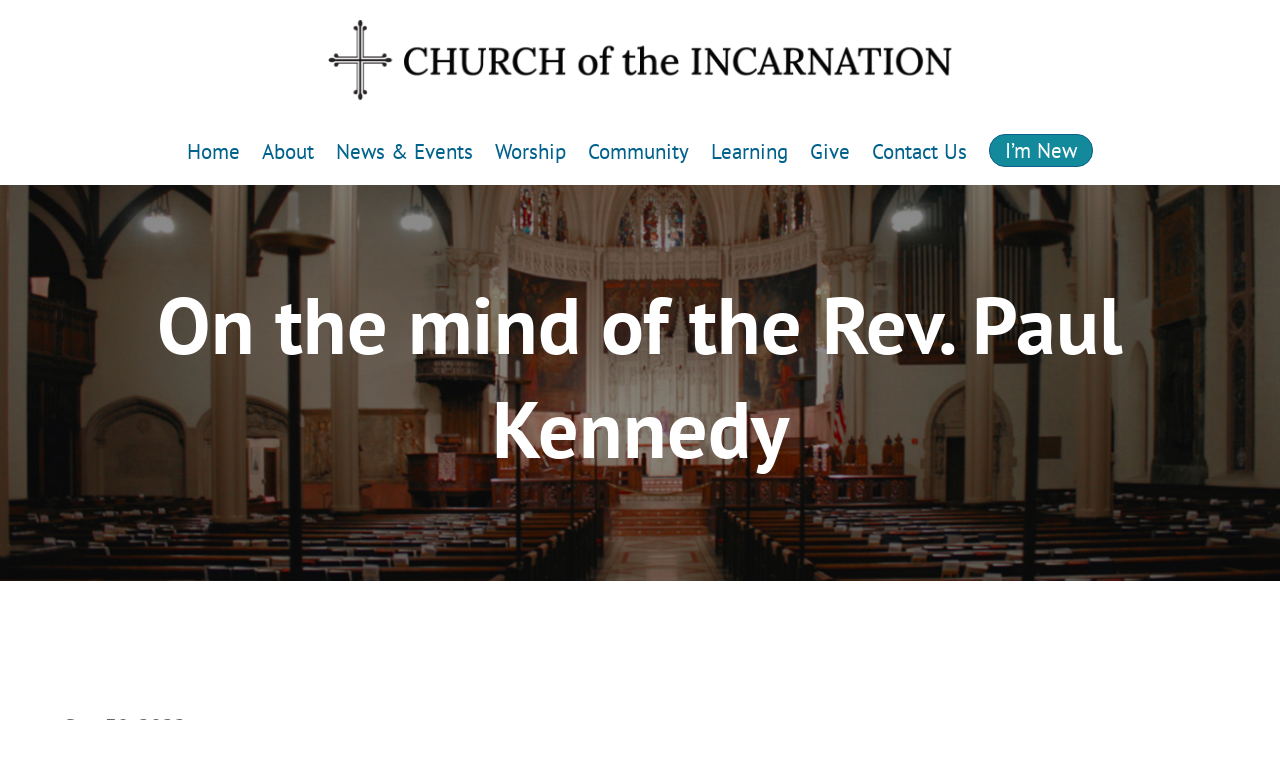

--- FILE ---
content_type: text/css
request_url: https://churchoftheincarnation.org/wp-content/et-cache/27436/et-divi-dynamic-tb-84-tb-21171-tb-63-27436-late.css?ver=1763847485
body_size: -31
content:
@font-face{font-family:ETmodules;font-display:block;src:url(//churchoftheincarnation.org/wp-content/themes/Divi/core/admin/fonts/modules/social/modules.eot);src:url(//churchoftheincarnation.org/wp-content/themes/Divi/core/admin/fonts/modules/social/modules.eot?#iefix) format("embedded-opentype"),url(//churchoftheincarnation.org/wp-content/themes/Divi/core/admin/fonts/modules/social/modules.woff) format("woff"),url(//churchoftheincarnation.org/wp-content/themes/Divi/core/admin/fonts/modules/social/modules.ttf) format("truetype"),url(//churchoftheincarnation.org/wp-content/themes/Divi/core/admin/fonts/modules/social/modules.svg#ETmodules) format("svg");font-weight:400;font-style:normal}

--- FILE ---
content_type: text/css
request_url: https://churchoftheincarnation.org/wp-content/themes/churchoftheincarnation/dist/styles/style.css?ver=1
body_size: 10640
content:
/*******************************
  1. Commonly Used (Extends)
  2. Media Queries
  3. Custom
*******************************/
/*******************************
  1. COMMONLY USED (EXTENDS)
*******************************/
/*******************************
  2. MEDIA QUERIES
*******************************/
/*******************************
  3. Custom
*******************************/
/* line 88, ../../src/styles/_mixins.scss */
.et_pb_section .et_pb_row, .faux-fullwidth .et_pb_row .et_pb_module > * {
  padding-top: 24px;
  padding-bottom: 24px;
  max-width: 1360px;
  width: 90%;
  margin-left: auto;
  margin-right: auto;
}

/* line 97, ../../src/styles/_mixins.scss */
#main-content a.bigorange, #main-content a.smallorange, .et_pb_with_background .et_pb_button_module_wrapper a.et_pb_button, .subhero.et_pb_section .et_pb_module .et_pb_button, .incarnation-cta.et_pb_section .et_pb_promo .et_pb_button, .et_pb_button_module_wrapper a.et_pb_button, .hero-page.et_pb_section .et_pb_slide_description .et_pb_button.et_pb_more_button, input[type=submit], .et_pb_with_background .et_pb_button_module_wrapper a.et_pb_button.outline, .et_pb_button_module_wrapper a.et_pb_button.outline {
  font-family: 'PT Sans', sans-serif;
  font-weight: 400;
  font-size: 22px;
  line-height: 1.23 !important;
  padding: 11px 25px;
  background: none;
  text-align: center;
  border-radius: 24px;
  transition: all 300ms;
  border: 1px solid;
  min-width: 175px;
}
/* line 109, ../../src/styles/_mixins.scss */
#main-content a.bigorange:hover, #main-content a.smallorange:hover, .subhero.et_pb_section .et_pb_module .et_pb_button:hover, .incarnation-cta.et_pb_section .et_pb_promo .et_pb_button:hover, .et_pb_button_module_wrapper a.et_pb_button:hover, .hero-page.et_pb_section .et_pb_slide_description .et_pb_button.et_pb_more_button:hover, input[type=submit]:hover {
  border: 1px solid;
  padding: 11px 25px !important;
}
/* line 113, ../../src/styles/_mixins.scss */
#main-content a.bigorange:after, #main-content a.smallorange:after, .et_pb_with_background .et_pb_button_module_wrapper a.et_pb_button:after, .subhero.et_pb_section .et_pb_module .et_pb_button:after, .incarnation-cta.et_pb_section .et_pb_promo .et_pb_button:after, .et_pb_button_module_wrapper a.et_pb_button:after, .hero-page.et_pb_section .et_pb_slide_description .et_pb_button.et_pb_more_button:after, input[type=submit]:after, .et_pb_with_background .et_pb_button_module_wrapper a.et_pb_button.outline:after, .et_pb_button_module_wrapper a.et_pb_button.outline:after {
  display: none;
}

/* line 118, ../../src/styles/_mixins.scss */
#main-content a.bigorange, #main-content a.smallorange, .et_pb_with_background .et_pb_button_module_wrapper a.et_pb_button, .subhero.et_pb_section .et_pb_module .et_pb_button, .incarnation-cta.et_pb_section .et_pb_promo .et_pb_button, .et_pb_button_module_wrapper a.et_pb_button, .hero-page.et_pb_section .et_pb_slide_description .et_pb_button.et_pb_more_button, input[type=submit] {
  background-color: #FFBF43;
  border-color: #C08E2D;
  color: #033E59;
  font-weight: normal !important;
}
/* line 124, ../../src/styles/_mixins.scss */
#main-content a.bigorange:hover, #main-content a.smallorange:hover, .subhero.et_pb_section .et_pb_module .et_pb_button:hover, .incarnation-cta.et_pb_section .et_pb_promo .et_pb_button:hover, .et_pb_button_module_wrapper a.et_pb_button:hover, .hero-page.et_pb_section .et_pb_slide_description .et_pb_button.et_pb_more_button:hover, input[type=submit]:hover {
  background-color: #0079BA;
  border-color: #025C8C;
  color: #fff;
}

/* line 131, ../../src/styles/_mixins.scss */
#main-content a.bigorange, #main-content a.smallorange, .et_pb_with_background .et_pb_button_module_wrapper a.et_pb_button, .subhero.et_pb_section .et_pb_module .et_pb_button, .incarnation-cta.et_pb_section .et_pb_promo .et_pb_button {
  background-color: #FFBF43 !important;
  border-color: #C08E2D !important;
  color: #033E59 !important;
}
/* line 136, ../../src/styles/_mixins.scss */
#main-content a.bigorange:hover, #main-content a.smallorange:hover, .et_pb_with_background .et_pb_button_module_wrapper a.et_pb_button:hover, .subhero.et_pb_section .et_pb_module .et_pb_button:hover, .incarnation-cta.et_pb_section .et_pb_promo .et_pb_button:hover {
  background-color: #F9F2E4 !important;
  border-color: #025C8C !important;
  color: #0079BA !important;
}

/* line 143, ../../src/styles/_mixins.scss */
.et_pb_with_background .et_pb_button_module_wrapper a.et_pb_button.outline, .et_pb_button_module_wrapper a.et_pb_button.outline {
  background-color: transparent;
  border-color: #FFBF43;
  color: #033E59;
}
/* line 148, ../../src/styles/_mixins.scss */
.et_pb_button_module_wrapper a.et_pb_button.outline:hover {
  background-color: transparent;
  border-color: #025C8C;
  color: #0079BA;
}

/* line 155, ../../src/styles/_mixins.scss */
.et_pb_with_background .et_pb_button_module_wrapper a.et_pb_button.outline {
  font-family: 'PT Sans', sans-serif;
  border: 2px solid #FFBF43;
  font-weight: 700;
  color: #FFBF43;
}
/* line 161, ../../src/styles/_mixins.scss */
.et_pb_with_background .et_pb_button_module_wrapper a.et_pb_button.outline:hover {
  border-color: #fff;
  color: #fff;
}

/* line 167, ../../src/styles/_mixins.scss */
h1, .hero-page.et_pb_section .et_pb_slide_description .et_pb_slide_title, h2, .incarnation-cta.et_pb_section .et_pb_module_header, .one-third-two-thirds.et_pb_section .et_pb_module_header, .et_pb_column_1_3 .et_pb_module.icon-blurb .et_pb_blurb_content .et_pb_blurb_container .et_pb_module_header, .et_pb_toggle.et_pb_module .et_pb_toggle_title, .two-col.et_pb_section.shaded .et_pb_row .et_pb_column .et_pb_module_header, body .ajde_evcal_calendar.box_2 .evcal_month_line p, h4, .two-col.et_pb_section .et_pb_toggle.et_pb_module .et_pb_toggle_title, footer .et_pb_section:not(.copyright) .et_pb_blurb_container .et_pb_module_header {
  margin: 0 0 20px;
  padding: 0;
  font-weight: 400;
  line-height: 1.3;
  font-family: 'PT Sans', Arial, sans-serif;
  color: #0B6189;
}

/* line 176, ../../src/styles/_mixins.scss */
h1, .hero-page.et_pb_section .et_pb_slide_description .et_pb_slide_title {
  font-size: 80px;
  font-weight: 700;
  padding-bottom: 30px;
}
@media screen and (max-width: 767px) {
  /* line 176, ../../src/styles/_mixins.scss */
  h1, .hero-page.et_pb_section .et_pb_slide_description .et_pb_slide_title {
    font-size: 64px;
  }
}

/* line 186, ../../src/styles/_mixins.scss */
h2, .incarnation-cta.et_pb_section .et_pb_module_header, .one-third-two-thirds.et_pb_section .et_pb_module_header, .et_pb_column_1_3 .et_pb_module.icon-blurb .et_pb_blurb_content .et_pb_blurb_container .et_pb_module_header, .et_pb_toggle.et_pb_module .et_pb_toggle_title, .two-col.et_pb_section.shaded .et_pb_row .et_pb_column .et_pb_module_header, body .ajde_evcal_calendar.box_2 .evcal_month_line p {
  font-size: 48px;
}

/* line 191, ../../src/styles/_mixins.scss */
h4, .two-col.et_pb_section .et_pb_toggle.et_pb_module .et_pb_toggle_title, footer .et_pb_section:not(.copyright) .et_pb_blurb_container .et_pb_module_header {
  font-size: 32px;
}

/*****************
  Divi Overrides
*****************/
/* line 4, ../../src/styles/_universal.scss */
.et_pb_section {
  padding-top: 36px;
  padding-bottom: 36px;
}
/* line 7, ../../src/styles/_universal.scss */
.et_pb_section.shaded {
  background-color: #F7FCFC;
  overflow-x: hidden;
}

/* line 15, ../../src/styles/_universal.scss */
.et_pb_blurb {
  margin-bottom: 0 !important;
}
/* line 17, ../../src/styles/_universal.scss */
.et_pb_blurb .et_pb_blurb_content {
  max-width: 100%;
}

/* line 22, ../../src/styles/_universal.scss */
.et_pb_text_inner > *:last-child:not(.et_pb_button) {
  padding-bottom: 0;
}

/* line 26, ../../src/styles/_universal.scss */
.et_pb_module > *:last-child.small-button {
  padding-bottom: 11px;
}

/* line 34, ../../src/styles/_universal.scss */
.et_pb_gallery_pagination ul li:before {
  display: none !important;
}

/* line 42, ../../src/styles/_universal.scss */
.et_pb_code_inner iframe {
  display: block;
}

/* line 49, ../../src/styles/_universal.scss */
.et_pb_social_icon a.icon:hover {
  text-decoration: none !important;
}

/* line 55, ../../src/styles/_universal.scss */
.entry-content table th {
  border: 1px solid #eee;
}

@media screen and (max-width: 767px) {
  /* line 60, ../../src/styles/_universal.scss */
  .et_pb_blurb .et_pb_blurb_content {
    display: block;
  }
}
/****************
  Typography
****************/
/* line 68, ../../src/styles/_universal.scss */
body {
  font-family: 'PT Sans', Arial, sans-serif;
  font-size: 22px;
  line-height: 1.5;
  color: #353535;
  overflow-x: hidden;
}

/* line 78, ../../src/styles/_universal.scss */
#main-content a:not(.et_pb_button):not(.small-button) {
  color: #C34934;
  font-weight: 700;
}
/* line 81, ../../src/styles/_universal.scss */
#main-content a:not(.et_pb_button):not(.small-button):hover {
  text-decoration: underline;
}
/* line 85, ../../src/styles/_universal.scss */
#main-content a.bigorange, #main-content a.smallorange {
  text-shadow: none !important;
  box-shadow: none !important;
  padding-bottom: 11px !important;
  margin-bottom: 20px;
}

/* line 96, ../../src/styles/_universal.scss */
p,
li {
  font-size: 22px;
  line-height: 1.54;
}

/* line 102, ../../src/styles/_universal.scss */
h3,
h5 {
  margin: 0 0 20px;
  padding: 0;
  font-weight: 400;
}

/* line 112, ../../src/styles/_universal.scss */
.et_pb_with_background h1 {
  color: #fff;
}

/* line 119, ../../src/styles/_universal.scss */
h3 {
  font-size: 40px;
  color: #138A9C;
}

/* line 128, ../../src/styles/_universal.scss */
h5 {
  font-size: 22px;
  font-weight: 700;
  color: #0B6189;
  margin-bottom: 5px;
  line-height: 1.54;
}

/* line 138, ../../src/styles/_universal.scss */
#main-content .et_pb_module p + ul,
#main-content .et_pb_module p + ol {
  margin-top: -30px;
}
/* line 143, ../../src/styles/_universal.scss */
#main-content .et_pb_module ul:not(.gform_fields):not(.gfield_checkbox):not(.gfield_radio),
#main-content .et_pb_module ol {
  padding-left: 56px;
  padding-bottom: 24px;
  list-style: none;
}
/* line 151, ../../src/styles/_universal.scss */
#main-content .et_pb_module ul:not(.gform_fields):not(.gfield_checkbox):not(.gfield_radio) li {
  position: relative;
}
/* line 153, ../../src/styles/_universal.scss */
#main-content .et_pb_module ul:not(.gform_fields):not(.gfield_checkbox):not(.gfield_radio) li:before {
  content: "";
  display: block;
  width: 5px;
  height: 5px;
  border-radius: 50%;
  background-color: #0B6189;
  position: absolute;
  top: 0.6em;
  left: -10px;
}
/* line 165, ../../src/styles/_universal.scss */
#main-content .et_pb_module ul:not(.gform_fields):not(.gfield_checkbox):not(.gfield_radio) ul {
  padding-bottom: 0;
}
/* line 169, ../../src/styles/_universal.scss */
#main-content .et_pb_module ol {
  counter-reset: li;
}
/* line 171, ../../src/styles/_universal.scss */
#main-content .et_pb_module ol li {
  counter-increment: li;
}
/* line 173, ../../src/styles/_universal.scss */
#main-content .et_pb_module ol li:before {
  content: "." counter(li);
  color: #0B6189;
  font-weight: 700;
  display: inline-block;
  width: 1em;
  margin-left: -1em;
  margin-right: 5px;
  text-align: right;
  direction: rtl;
  white-space: nowrap;
}
/* line 187, ../../src/styles/_universal.scss */
#main-content .et_pb_module p:not(.evofc_day),
#main-content .et_pb_module p:last-of-type:not(.evofc_day) {
  padding: 0 0 30px;
}
/* line 191, ../../src/styles/_universal.scss */
#main-content .et_pb_module > div > *:last-child:not(.et_pb_button) {
  padding-bottom: 0;
}
/* line 195, ../../src/styles/_universal.scss */
#main-content .et_pb_gallery {
  margin-top: 40px;
}
/* line 198, ../../src/styles/_universal.scss */
#main-content .et_overlay:before {
  color: #138A9C;
}

/* line 203, ../../src/styles/_universal.scss */
.mejs-container {
  margin: 20px 0 40px;
  max-width: 400px !important;
}

/* line 209, ../../src/styles/_universal.scss */
.panorama-viewport .panorama-control {
  height: 40px;
  opacity: 1;
  background: rgba(0, 0, 0, 0.5);
  display: flex !important;
  align-items: center;
}
/* line 216, ../../src/styles/_universal.scss */
.panorama-viewport .panorama-control-left,
.panorama-viewport .panorama-control-right,
.panorama-viewport .panorama-control-pause {
  color: transparent !important;
  font-size: 0;
  position: relative;
}
/* line 222, ../../src/styles/_universal.scss */
.panorama-viewport .panorama-control-left:hover,
.panorama-viewport .panorama-control-right:hover,
.panorama-viewport .panorama-control-pause:hover {
  text-decoration: none !important;
}
/* line 225, ../../src/styles/_universal.scss */
.panorama-viewport .panorama-control-left:before,
.panorama-viewport .panorama-control-right:before,
.panorama-viewport .panorama-control-pause:before {
  display: block;
  font-size: 32px;
  color: #fff;
  font-family: ETmodules;
  speak: none;
  font-style: normal;
  font-weight: 400;
  -webkit-font-feature-settings: normal;
  font-feature-settings: normal;
  font-variant: normal;
  text-transform: none;
  line-height: 1;
  -webkit-font-smoothing: antialiased;
  -moz-osx-font-smoothing: grayscale;
  text-shadow: 0 0;
  direction: ltr;
  position: absolute;
  top: 0;
  left: 50%;
}
/* line 248, ../../src/styles/_universal.scss */
.panorama-viewport .panorama-control-left:before {
  content: "\038";
}
/* line 253, ../../src/styles/_universal.scss */
.panorama-viewport .panorama-control-right:before {
  content: "\039";
}
/* line 258, ../../src/styles/_universal.scss */
.panorama-viewport .panorama-control-pause:before {
  content: "\060";
}

/****************
  Buttons
****************/
/****************
  WP Gallery
****************/
/* line 292, ../../src/styles/_universal.scss */
.gallery .gallery-item img {
  border: none !important;
}
@media screen and (max-width: 767px) {
  /* line 291, ../../src/styles/_universal.scss */
  .gallery .gallery-item {
    width: 50% !important;
  }
  /* line 297, ../../src/styles/_universal.scss */
  .gallery .gallery-item:nth-child(5n+3) {
    clear: both;
  }
}
@media screen and (min-width: 768px) and (max-width: 980px) {
  /* line 291, ../../src/styles/_universal.scss */
  .gallery .gallery-item {
    width: 33.3% !important;
  }
  /* line 303, ../../src/styles/_universal.scss */
  .gallery .gallery-item:nth-child(4n+4) {
    clear: both;
  }
}
@media screen and (max-width: 980px) {
  /* line 309, ../../src/styles/_universal.scss */
  .gallery br {
    clear: none !important;
  }
}

/* line 316, ../../src/styles/_universal.scss */
#archiveList {
  display: flex;
  flex-direction: column-reverse;
}
/* line 319, ../../src/styles/_universal.scss */
#archiveList ul {
  padding-left: 25px !important;
}

/**************************
YouTube Showcase Plugin Gallery Embed
**************************/
/* line 327, ../../src/styles/_universal.scss */
div.emd-container .panel {
  background-color: transparent !important;
}

/* line 332, ../../src/styles/_universal.scss */
#integration-video-gallery iframe {
  border: none;
  background-color: transparent;
}
/* line 336, ../../src/styles/_universal.scss */
#integration-video-gallery #emdvideos {
  padding: 0;
}
/* line 339, ../../src/styles/_universal.scss */
#integration-video-gallery #video_indicators_2_emd_video-cont,
#integration-video-gallery .panel.panel-default {
  display: none;
}

/**************************
  Page Hero
**************************/
/* line 4, ../../src/styles/_components.scss */
.hero-page.et_pb_section {
  padding-top: 88px;
  padding-bottom: 50px;
}
/* line 7, ../../src/styles/_components.scss */
.hero-page.et_pb_section .et_pb_row {
  padding: 0;
}
/* line 9, ../../src/styles/_components.scss */
.hero-page.et_pb_section .et_pb_row .et_pb_blurb .et_pb_blurb_content .et_pb_blurb_container {
  text-align: center;
}
/* line 11, ../../src/styles/_components.scss */
.hero-page.et_pb_section .et_pb_row .et_pb_blurb .et_pb_blurb_content .et_pb_blurb_container p {
  font-size: 36px;
  line-height: 1.33;
  color: #fff;
}
/* line 17, ../../src/styles/_components.scss */
.hero-page.et_pb_section .et_pb_row .et_pb_button_module_wrapper {
  text-align: center;
}
/* line 21, ../../src/styles/_components.scss */
.hero-page.et_pb_section .et_pb_slide_description {
  text-align: center;
  padding-top: 120px;
  padding-bottom: 120px;
}
/* line 28, ../../src/styles/_components.scss */
.hero-page.et_pb_section .et_pb_slide_description .et_pb_slide_title a {
  color: #fff !important;
}
/* line 30, ../../src/styles/_components.scss */
.hero-page.et_pb_section .et_pb_slide_description .et_pb_slide_title a:hover {
  text-decoration: none !important;
}
/* line 34, ../../src/styles/_components.scss */
.hero-page.et_pb_section .et_pb_slide_description .et_pb_blurb_description {
  text-align: center;
}
/* line 36, ../../src/styles/_components.scss */
.hero-page.et_pb_section .et_pb_slide_description .et_pb_blurb_description p {
  font-size: 36px;
  line-height: 1.33;
  color: #fff;
}

/* line 49, ../../src/styles/_components.scss */
.home .hero-page.et_pb_section:not(.et_pb_fullwidth_section) {
  min-height: 600px;
  display: flex;
}

/**************************
  Sub Hero
**************************/
/* line 58, ../../src/styles/_components.scss */
.subhero.et_pb_section {
  padding: 0;
  background-color: #138A9C;
}
/* line 61, ../../src/styles/_components.scss */
.subhero.et_pb_section .et_pb_row {
  padding-top: 24px;
  padding-bottom: 24px;
}
@media (min-width: 981px) {
  /* line 66, ../../src/styles/_components.scss */
  .subhero.et_pb_section .et_pb_row > .et_pb_column:first-of-type {
    position: relative;
    padding-right: 16px;
  }
  /* line 69, ../../src/styles/_components.scss */
  .subhero.et_pb_section .et_pb_row > .et_pb_column:first-of-type:after {
    content: "";
    display: block;
    width: 1px;
    height: 100%;
    background-color: #fff;
    position: absolute;
    top: 0;
    right: 0;
  }
  /* line 80, ../../src/styles/_components.scss */
  .subhero.et_pb_section .et_pb_row > .et_pb_column:last-of-type {
    padding-left: 16px;
  }
}
@media (max-width: 980px) {
  /* line 85, ../../src/styles/_components.scss */
  .subhero.et_pb_section .et_pb_row > .et_pb_column:first-of-type {
    position: relative;
    padding-bottom: 30px;
  }
  /* line 88, ../../src/styles/_components.scss */
  .subhero.et_pb_section .et_pb_row > .et_pb_column:first-of-type:after {
    content: "";
    display: block;
    width: 40%;
    height: 1px;
    background-color: #fff;
    position: absolute;
    bottom: 0;
    right: 0;
    left: 0;
    margin: 0 auto;
  }
  /* line 101, ../../src/styles/_components.scss */
  .subhero.et_pb_section .et_pb_row > .et_pb_column:last-of-type {
    padding-top: 24px;
  }
}
/* line 107, ../../src/styles/_components.scss */
.subhero.et_pb_section .et_pb_module {
  text-align: center;
}
/* line 109, ../../src/styles/_components.scss */
.subhero.et_pb_section .et_pb_module .et_pb_module_header {
  font-size: 24px;
}
/* line 112, ../../src/styles/_components.scss */
.subhero.et_pb_section .et_pb_module .et_pb_blurb_container * {
  color: #fff;
  text-align: center;
}

/***************************
  Call-To-Action Section
***************************/
/* line 125, ../../src/styles/_components.scss */
.incarnation-cta.et_pb_section {
  min-height: 270px;
  display: flex;
}
/* line 128, ../../src/styles/_components.scss */
.incarnation-cta.et_pb_section .et_pb_module_header {
  font-size: 44px;
  margin-bottom: 0;
}
/* line 133, ../../src/styles/_components.scss */
.incarnation-cta.et_pb_section .et_pb_promo {
  background: none;
  padding-top: 0;
  padding-bottom: 0;
}
@media screen and (min-width: 981px) {
  /* line 133, ../../src/styles/_components.scss */
  .incarnation-cta.et_pb_section .et_pb_promo {
    display: flex;
    justify-content: center;
    align-items: center;
  }
  /* line 141, ../../src/styles/_components.scss */
  .incarnation-cta.et_pb_section .et_pb_promo .et_pb_button_wrapper {
    flex-shrink: 0;
  }
  /* line 144, ../../src/styles/_components.scss */
  .incarnation-cta.et_pb_section .et_pb_promo .et_pb_promo_description {
    padding-right: 30px;
    padding-bottom: 0;
  }
}

/***************************
  1/3 + 2/3 Block
***************************/
/***************************
  1/3 + 1/3 + 1/3 Block
***************************/
/* line 170, ../../src/styles/_components.scss */
.et_pb_column_1_3 .et_pb_module.icon-blurb .et_pb_blurb_content img {
  max-height: 212px;
  width: auto;
}
/* line 174, ../../src/styles/_components.scss */
.et_pb_column_1_3 .et_pb_module.icon-blurb .et_pb_blurb_content .et_pb_blurb_container {
  text-align: center;
}
/* line 179, ../../src/styles/_components.scss */
.et_pb_column_1_3 .et_pb_module.icon-blurb .et_pb_blurb_content .et_pb_blurb_container a {
  color: #C34934;
  font-weight: 700;
  font-size: 24px;
  line-height: 1.4;
}
/* line 184, ../../src/styles/_components.scss */
.et_pb_column_1_3 .et_pb_module.icon-blurb .et_pb_blurb_content .et_pb_blurb_container a:hover {
  text-decoration: underline;
}

/***************************
  Toggle
***************************/
/* line 196, ../../src/styles/_components.scss */
.faux-fullwidth {
  padding-bottom: 0;
}
/* line 198, ../../src/styles/_components.scss */
.faux-fullwidth .et_pb_row {
  padding: 0;
  max-width: 100%;
  width: 100%;
}
/* line 202, ../../src/styles/_components.scss */
.faux-fullwidth .et_pb_row .et_pb_module > * {
  margin: 0 auto !important;
  float: none;
}
/* line 209, ../../src/styles/_components.scss */
.faux-fullwidth .et_pb_toggle.et_pb_module:nth-child(odd) {
  background-color: #fff;
}
/* line 212, ../../src/styles/_components.scss */
.faux-fullwidth .et_pb_toggle.et_pb_module:nth-child(even) {
  background-color: #F7FCFC;
}

/* line 218, ../../src/styles/_components.scss */
.et_pb_toggle.et_pb_module {
  border: none;
  padding: 0;
  margin-bottom: 0 !important;
}
/* line 222, ../../src/styles/_components.scss */
.et_pb_toggle.et_pb_module .et_pb_toggle_title {
  padding: 24px 0 24px 1.25em;
}
/* line 225, ../../src/styles/_components.scss */
.et_pb_toggle.et_pb_module .et_pb_toggle_title:before {
  content: '\4c';
  color: #0B6189;
  right: unset;
  left: 0;
  font-size: 48px;
}
@media screen and (max-width: 767px) {
  /* line 222, ../../src/styles/_components.scss */
  .et_pb_toggle.et_pb_module .et_pb_toggle_title {
    font-size: 36px;
  }
  /* line 234, ../../src/styles/_components.scss */
  .et_pb_toggle.et_pb_module .et_pb_toggle_title:before {
    font-size: 36px;
  }
}
/* line 241, ../../src/styles/_components.scss */
.et_pb_toggle.et_pb_module.et_pb_toggle_open .et_pb_toggle_title:before {
  content: '\4b';
}
/* line 246, ../../src/styles/_components.scss */
.et_pb_toggle.et_pb_module .et_pb_toggle_content {
  padding-top: 0;
}
/* line 248, ../../src/styles/_components.scss */
.et_pb_toggle.et_pb_module .et_pb_toggle_content strong {
  color: #0B6189;
}

/* line 254, ../../src/styles/_components.scss */
.et_pb_module.et_pb_toggle_open {
  background-color: transparent;
  padding: 0;
}

/**********************
  Two Column
**********************/
/* line 263, ../../src/styles/_components.scss */
.two-col.et_pb_section.shaded {
  padding-top: 0;
  padding-bottom: 0;
}
/* line 266, ../../src/styles/_components.scss */
.two-col.et_pb_section.shaded .et_pb_row {
  padding-top: 0;
  padding-bottom: 0;
}
/* line 269, ../../src/styles/_components.scss */
.two-col.et_pb_section.shaded .et_pb_row .et_pb_column {
  padding-top: 48px;
  padding-bottom: 48px;
}
@media screen and (min-width: 981px) {
  /* line 269, ../../src/styles/_components.scss */
  .two-col.et_pb_section.shaded .et_pb_row .et_pb_column {
    width: 50%;
  }
}
/* line 275, ../../src/styles/_components.scss */
.two-col.et_pb_section.shaded .et_pb_row .et_pb_column:before {
  content: "";
  display: block;
  width: 100vw;
  position: absolute;
  top: 0;
  bottom: 0;
}
/* line 283, ../../src/styles/_components.scss */
.two-col.et_pb_section.shaded .et_pb_row .et_pb_column:not(.et-last-child) {
  background-color: #eaf6f6;
}
@media screen and (min-width: 981px) {
  /* line 283, ../../src/styles/_components.scss */
  .two-col.et_pb_section.shaded .et_pb_row .et_pb_column:not(.et-last-child) {
    margin-right: 0;
    padding-right: 40px;
  }
}
/* line 289, ../../src/styles/_components.scss */
.two-col.et_pb_section.shaded .et_pb_row .et_pb_column:not(.et-last-child):before {
  background-color: #eaf6f6;
  transform: translateX(-100%);
  left: 0;
}
@media screen and (max-width: 980px) {
  /* line 283, ../../src/styles/_components.scss */
  .two-col.et_pb_section.shaded .et_pb_row .et_pb_column:not(.et-last-child) {
    margin-bottom: 0;
  }
  /* line 296, ../../src/styles/_components.scss */
  .two-col.et_pb_section.shaded .et_pb_row .et_pb_column:not(.et-last-child):after {
    content: "";
    display: block;
    width: 100vw;
    position: absolute;
    top: 0;
    bottom: 0;
    background-color: #eaf6f6;
    transform: translateX(100%);
    right: 0;
  }
}
/* line 309, ../../src/styles/_components.scss */
.two-col.et_pb_section.shaded .et_pb_row .et_pb_column.et-last-child {
  background-color: rgba(234, 246, 246, 0.42);
  padding-left: 40px;
}
/* line 312, ../../src/styles/_components.scss */
.two-col.et_pb_section.shaded .et_pb_row .et_pb_column.et-last-child:before {
  background-color: rgba(234, 246, 246, 0.42);
  transform: translateX(100%);
  right: 0;
}
@media screen and (max-width: 980px) {
  /* line 309, ../../src/styles/_components.scss */
  .two-col.et_pb_section.shaded .et_pb_row .et_pb_column.et-last-child {
    padding-left: 0;
  }
  /* line 319, ../../src/styles/_components.scss */
  .two-col.et_pb_section.shaded .et_pb_row .et_pb_column.et-last-child:after {
    content: "";
    display: block;
    width: 100vw;
    position: absolute;
    top: 0;
    bottom: 0;
    background-color: rgba(234, 246, 246, 0.42);
    transform: translateX(-100%);
    left: 0;
  }
}
/* line 335, ../../src/styles/_components.scss */
.two-col.et_pb_section.shaded .et_pb_row .et_pb_column table {
  border: none;
}
/* line 337, ../../src/styles/_components.scss */
.two-col.et_pb_section.shaded .et_pb_row .et_pb_column table th,
.two-col.et_pb_section.shaded .et_pb_row .et_pb_column table td {
  vertical-align: top;
  padding: 6px 24px 6px 0;
  border: none;
}
/* line 343, ../../src/styles/_components.scss */
.two-col.et_pb_section.shaded .et_pb_row .et_pb_column table th {
  font-weight: 700;
  color: #0B6189;
}
/* line 352, ../../src/styles/_components.scss */
.two-col.et_pb_section > .et_pb_row > .et_pb_column .et_pb_module:not(:first-child) {
  margin-top: 40px;
}
/* line 356, ../../src/styles/_components.scss */
.two-col.et_pb_section .et_pb_toggle.et_pb_module {
  background-color: transparent;
}
/* line 358, ../../src/styles/_components.scss */
.two-col.et_pb_section .et_pb_toggle.et_pb_module .et_pb_toggle_title {
  padding: 24px 0 24px 1.25em;
}
/* line 361, ../../src/styles/_components.scss */
.two-col.et_pb_section .et_pb_toggle.et_pb_module .et_pb_toggle_title:before {
  font-size: 32px;
  top: 41px;
}

/**********************
  Modal
**********************/
/* line 372, ../../src/styles/_components.scss */
.modal-bank {
  display: none;
}

/* line 376, ../../src/styles/_components.scss */
#church-modal {
  position: fixed;
  top: 80px;
  max-height: calc(100vh - 120px);
  overflow-y: scroll;
  overflow-x: hidden;
  width: 90%;
  max-width: 800px;
  background-color: #eaf6f6;
  border-radius: 4px;
  left: 0;
  right: 0;
  bottom: 80px;
  margin: 0 auto;
  z-index: -1;
  display: none;
}
/* line 392, ../../src/styles/_components.scss */
#church-modal .modal-close {
  position: absolute;
  top: 10px;
  right: 20px;
  color: transparent;
  width: 1em;
  height: 1em;
  font-size: 36px;
}
/* line 400, ../../src/styles/_components.scss */
#church-modal .modal-close:before {
  content: '\4d';
  font-family: ETmodules !important;
  speak: none;
  font-style: normal;
  font-weight: 400;
  font-size: 36px;
  position: absolute;
  top: 0;
  left: 0;
  color: #0B6189;
  line-height: 1;
}
/* line 414, ../../src/styles/_components.scss */
#church-modal .modal-content {
  padding: 24px;
}
/* line 416, ../../src/styles/_components.scss */
#church-modal .modal-content a {
  color: #C34934;
  font-weight: 700;
}
/* line 419, ../../src/styles/_components.scss */
#church-modal .modal-content a:hover {
  text-decoration: underline;
}

/* line 426, ../../src/styles/_components.scss */
.modal-open {
  overflow: hidden;
  position: relative;
}
/* line 429, ../../src/styles/_components.scss */
.modal-open:before {
  content: "";
  display: block;
  background-color: rgba(0, 0, 0, 0.6);
  position: absolute;
  top: 0;
  left: 0;
  right: 0;
  bottom: 0;
  z-index: 999;
}
/* line 440, ../../src/styles/_components.scss */
.modal-open #church-modal {
  z-index: 1000;
  display: block;
}
/* line 443, ../../src/styles/_components.scss */
.modal-open #church-modal .modal-bank {
  display: block;
}

/**********************
  Video Grid
**********************/
/* line 453, ../../src/styles/_components.scss */
div.emd-container .panel-info {
  border: none !important;
  box-shadow: none !important;
}
/* line 457, ../../src/styles/_components.scss */
div.emd-container .thumbnail {
  border-radius: 0 !important;
}
/* line 460, ../../src/styles/_components.scss */
div.emd-container .panel-footer {
  background-color: transparent !important;
  color: #000;
  border: none;
}

/*********************
  Panorama
*********************/
/* line 470, ../../src/styles/_components.scss */
body .panorama-viewport {
  margin: 48px auto;
  max-width: calc(100vw - 40px);
}

/* line 475, ../../src/styles/_components.scss */
#panorama + h5 {
  margin-bottom: 24px;
}

/* line 2, ../../src/styles/_header.scss */
.et-db #et-boc header.et-l .et_pb_section {
  padding-top: 20px;
  padding-bottom: 0;
}
/* line 5, ../../src/styles/_header.scss */
.et-db #et-boc header.et-l .et_pb_section .logo.et_pb_row {
  padding: 0;
}
/* line 7, ../../src/styles/_header.scss */
.et-db #et-boc header.et-l .et_pb_section .logo.et_pb_row .et_pb_image {
  text-align: center;
}
/* line 10, ../../src/styles/_header.scss */
.et-db #et-boc header.et-l .et_pb_section .logo.et_pb_row img {
  max-height: 80px;
  margin: 0 auto;
  display: block;
}
@media screen and (min-width: 981px) {
  /* line 17, ../../src/styles/_header.scss */
  .et-db #et-boc header.et-l .et_pb_section .et_pb_row--with-menu.et_pb_row {
    padding: 30px 0 0;
  }
}
@media screen and (max-width: 980px) {
  /* line 22, ../../src/styles/_header.scss */
  .et-db #et-boc header.et-l .et_pb_section .et_pb_row--with-menu.et_pb_row {
    padding: 15px 0;
  }
  /* line 25, ../../src/styles/_header.scss */
  .et-db #et-boc header.et-l .et_pb_section .et_pb_menu_0_tb_header .mobile_nav .mobile_menu_bar:before {
    color: #0B6189;
  }
}
/* line 30, ../../src/styles/_header.scss */
.et-db #et-boc header.et-l .et_pb_section .et_pb_row--with-menu.et_pb_row .et_pb_menu .et_pb_menu__wrap {
  justify-content: center;
}
/* line 32, ../../src/styles/_header.scss */
.et-db #et-boc header.et-l .et_pb_section .et_pb_row--with-menu.et_pb_row .et_pb_menu .et_pb_menu__wrap .et_pb_menu__menu > nav > ul {
  align-items: flex-start;
}
/* line 39, ../../src/styles/_header.scss */
.et-db #et-boc header.et-l .et_pb_section .et_pb_row--with-menu.et_pb_row .et_pb_menu--without-logo .et_pb_menu__menu > nav > ul > li.current_page_item:not(.button) > a, .et-db #et-boc header.et-l .et_pb_section .et_pb_row--with-menu.et_pb_row .et_pb_menu--without-logo .et_pb_menu__menu > nav > ul > li.current-menu-item > a {
  font-weight: 700;
  color: #000;
}
/* line 45, ../../src/styles/_header.scss */
.et-db #et-boc header.et-l .et_pb_section .et_pb_row--with-menu.et_pb_row .et_pb_menu--without-logo .et_pb_menu__menu > nav > ul > li.bold > a {
  font-weight: 700;
}
/* line 49, ../../src/styles/_header.scss */
.et-db #et-boc header.et-l .et_pb_section .et_pb_row--with-menu.et_pb_row .et_pb_menu--without-logo .et_pb_menu__menu > nav > ul > li.button {
  margin-top: 4px;
}
/* line 51, ../../src/styles/_header.scss */
.et-db #et-boc header.et-l .et_pb_section .et_pb_row--with-menu.et_pb_row .et_pb_menu--without-logo .et_pb_menu__menu > nav > ul > li.button > a {
  background-color: #138A9C;
  border-radius: 18px;
  border: 1px solid #0B6189;
  color: #fff;
  padding: 2px 15px;
}
/* line 59, ../../src/styles/_header.scss */
.et-db #et-boc header.et-l .et_pb_section .et_pb_row--with-menu.et_pb_row .et_pb_menu--without-logo .et_pb_menu__menu > nav > ul > li.button:hover > a {
  color: #0B6189;
  background-color: transparent;
}
/* line 65, ../../src/styles/_header.scss */
.et-db #et-boc header.et-l .et_pb_section .et_pb_row--with-menu.et_pb_row .et_pb_menu--without-logo .et_pb_menu__menu > nav > ul > li > a {
  font-size: 21px;
  line-height: 1.29;
  color: #00628D;
  transition: color 250ms;
}
/* line 70, ../../src/styles/_header.scss */
.et-db #et-boc header.et-l .et_pb_section .et_pb_row--with-menu.et_pb_row .et_pb_menu--without-logo .et_pb_menu__menu > nav > ul > li > a:hover {
  color: #000;
  opacity: 1;
}
/* line 77, ../../src/styles/_header.scss */
.et-db #et-boc header.et-l .et_pb_section .et_pb_row--with-menu.et_pb_row .et_pb_menu .et-menu-nav > ul ul {
  padding: 20px 0;
}
/* line 80, ../../src/styles/_header.scss */
.et-db #et-boc header.et-l .et_pb_section .et_pb_row--with-menu.et_pb_row .et-menu > .menu-item-has-children > a:first-child {
  padding-right: 0;
}
/* line 84, ../../src/styles/_header.scss */
.et-db #et-boc header.et-l .et_pb_section .et_pb_row--with-menu.et_pb_row .et-menu .menu-item-has-children > a:first-child:after {
  display: none;
}
/* line 88, ../../src/styles/_header.scss */
.et-db #et-boc header.et-l .et_pb_section .et_pb_row--with-menu.et_pb_row .nav li {
  padding-bottom: 12px;
}
/* line 91, ../../src/styles/_header.scss */
.et-db #et-boc header.et-l .et_pb_section .et_pb_row--with-menu.et_pb_row .nav li ul {
  width: 240px;
  border-top: 1px solid #0B6189;
  border-radius: 0;
  box-shadow: 4px 5px 7px rgba(58, 58, 58, 0.5);
  padding: 10px 0 !important;
  top: 100% !important;
}
/* line 99, ../../src/styles/_header.scss */
.et-db #et-boc header.et-l .et_pb_section .et_pb_row--with-menu.et_pb_row .nav li ul li a {
  padding: 10px 24px;
  color: #00628D;
  font-size: 21px;
  line-height: 1.29;
  white-space: normal;
}
/* line 105, ../../src/styles/_header.scss */
.et-db #et-boc header.et-l .et_pb_section .et_pb_row--with-menu.et_pb_row .nav li ul li a:hover {
  background-color: transparent;
  opacity: 1;
  color: #000;
}
/* line 112, ../../src/styles/_header.scss */
.et-db #et-boc header.et-l .et_pb_section .et_pb_row--with-menu.et_pb_row .nav li ul li:not(:first-child) > ul {
  top: 0 !important;
}
/* line 115, ../../src/styles/_header.scss */
.et-db #et-boc header.et-l .et_pb_section .et_pb_row--with-menu.et_pb_row .nav li ul li:first-child > ul {
  top: -11px !important;
}
/* line 118, ../../src/styles/_header.scss */
.et-db #et-boc header.et-l .et_pb_section .et_pb_row--with-menu.et_pb_row .nav li ul li ul {
  left: calc(100% - 12px);
}
/* line 120, ../../src/styles/_header.scss */
.et-db #et-boc header.et-l .et_pb_section .et_pb_row--with-menu.et_pb_row .nav li ul li ul li {
  width: 100%;
}
/* line 122, ../../src/styles/_header.scss */
.et-db #et-boc header.et-l .et_pb_section .et_pb_row--with-menu.et_pb_row .nav li ul li ul li a {
  width: 100%;
}
/* line 129, ../../src/styles/_header.scss */
.et-db #et-boc header.et-l .et_pb_section .et_pb_row--with-menu.et_pb_row .nav li li {
  padding: 0;
  width: 100%;
}
/* line 132, ../../src/styles/_header.scss */
.et-db #et-boc header.et-l .et_pb_section .et_pb_row--with-menu.et_pb_row .nav li li a {
  padding: 0 20px;
  white-space: nowrap;
  width: 100%;
}
/* line 137, ../../src/styles/_header.scss */
.et-db #et-boc header.et-l .et_pb_section .et_pb_row--with-menu.et_pb_row .nav li li:not(:first-child) {
  padding-top: 12px;
  padding-bottom: 0;
}
/* line 141, ../../src/styles/_header.scss */
.et-db #et-boc header.et-l .et_pb_section .et_pb_row--with-menu.et_pb_row .nav li li ul {
  left: 100%;
  top: -20px;
}
@media screen and (max-width: 980px) {
  /* line 150, ../../src/styles/_header.scss */
  .et-db #et-boc header.et-l .et_pb_fullwidth_menu .et_mobile_menu, .et-db #et-boc header.et-l .et_pb_menu .et_mobile_menu {
    top: calc(100% + 15px);
    border-color: #0B6189;
  }
  /* line 157, ../../src/styles/_header.scss */
  .et-db #et-boc header.et-l .et_mobile_menu li.current_page_item:not(.button) a, .et-db #et-boc header.et-l .et_mobile_menu li.current-menu-item a {
    color: #353535;
    font-weight: 700;
  }
  /* line 162, ../../src/styles/_header.scss */
  .et-db #et-boc header.et-l .et_mobile_menu li a {
    color: #00628D;
  }
}

/* line 2, ../../src/styles/_footer.scss */
footer .et_pb_section:not(.copyright) {
  background-color: #0B6189;
}
/* line 4, ../../src/styles/_footer.scss */
footer .et_pb_section:not(.copyright) .et_pb_row {
  padding-top: 14px;
  padding-bottom: 14px;
}
/* line 9, ../../src/styles/_footer.scss */
footer .et_pb_section:not(.copyright) .et_pb_blurb_container .et_pb_module_header {
  color: #fff;
  margin-bottom: 11px;
}
/* line 16, ../../src/styles/_footer.scss */
footer .et_pb_section:not(.copyright) .et_pb_module * {
  color: #fff;
}
/* line 19, ../../src/styles/_footer.scss */
footer .et_pb_section:not(.copyright) .et_pb_module a {
  text-decoration: underline;
}
/* line 24, ../../src/styles/_footer.scss */
footer .et_pb_section:not(.copyright) .et_pb_module .et_pb_text_inner p,
footer .et_pb_section:not(.copyright) .et_pb_module .et_pb_text_inner li,
footer .et_pb_section:not(.copyright) .et_pb_module .et_pb_text_inner a,
footer .et_pb_section:not(.copyright) .et_pb_module .et_pb_blurb_description p,
footer .et_pb_section:not(.copyright) .et_pb_module .et_pb_blurb_description li,
footer .et_pb_section:not(.copyright) .et_pb_module .et_pb_blurb_description a {
  color: #fff;
  font-size: 18px;
  line-height: 1.55;
}
/* line 31, ../../src/styles/_footer.scss */
footer .et_pb_section:not(.copyright) .et_pb_module .et_pb_text_inner ul,
footer .et_pb_section:not(.copyright) .et_pb_module .et_pb_blurb_description ul {
  padding-left: 0.8em;
}
/* line 33, ../../src/styles/_footer.scss */
footer .et_pb_section:not(.copyright) .et_pb_module .et_pb_text_inner ul li a,
footer .et_pb_section:not(.copyright) .et_pb_module .et_pb_blurb_description ul li a {
  text-decoration: none;
}
/* line 35, ../../src/styles/_footer.scss */
footer .et_pb_section:not(.copyright) .et_pb_module .et_pb_text_inner ul li a:hover,
footer .et_pb_section:not(.copyright) .et_pb_module .et_pb_blurb_description ul li a:hover {
  text-decoration: underline;
}
/* line 40, ../../src/styles/_footer.scss */
footer .et_pb_section:not(.copyright) .et_pb_module .et_pb_text_inner a:hover,
footer .et_pb_section:not(.copyright) .et_pb_module .et_pb_blurb_description a:hover {
  text-decoration: underline;
}
/* line 46, ../../src/styles/_footer.scss */
footer .copyright.et_pb_section {
  padding-top: 30px;
  padding-bottom: 30px;
}
/* line 49, ../../src/styles/_footer.scss */
footer .copyright.et_pb_section .et_pb_row {
  padding: 0;
}
/* line 51, ../../src/styles/_footer.scss */
footer .copyright.et_pb_section .et_pb_row p,
footer .copyright.et_pb_section .et_pb_row a {
  color: #353535;
  text-align: center;
  font-size: 18px;
  line-height: 1.28;
}
/* line 60, ../../src/styles/_footer.scss */
footer .et_pb_social_media_follow li a.icon {
  margin-top: 5px;
  border-radius: 50%;
  background-color: #fff !important;
  width: 38px;
  height: 38px;
}
/* line 66, ../../src/styles/_footer.scss */
footer .et_pb_social_media_follow li a.icon:hover:before, footer .et_pb_social_media_follow li a.icon:before {
  color: #0B6189;
  height: 38px;
  width: 38px;
  line-height: 38px;
  font-size: 22px;
}
/* line 75, ../../src/styles/_footer.scss */
footer .ctct-disclosure {
  display: none;
}
/* line 78, ../../src/styles/_footer.scss */
footer p.ctct-form-field {
  margin-bottom: 0;
  padding-bottom: 0;
}
/* line 84, ../../src/styles/_footer.scss */
footer form input[type="email"] {
  border: 1px solid #054866;
  padding: 8px 12px 9px;
  color: #353535 !important;
  font-size: 18px;
  line-height: 1.28;
  width: 100%;
  margin-top: 12px;
}
/* line 92, ../../src/styles/_footer.scss */
footer form input[type="email"]:focus {
  outline: none;
}
/* line 96, ../../src/styles/_footer.scss */
footer form input[type="submit"] {
  display: none;
}
/* line 101, ../../src/styles/_footer.scss */
footer .ctct-form-wrapper .ctct-message {
  padding: 0;
  border: none;
  margin: 20px 0;
  font-weight: 700;
}
/* line 106, ../../src/styles/_footer.scss */
footer .ctct-form-wrapper .ctct-message button {
  display: none;
}
/* line 109, ../../src/styles/_footer.scss */
footer .ctct-form-wrapper .ctct-message.ctct-success + form {
  display: none;
}

/* line 2, ../../src/styles/_forms.scss */
input[type=text], input[type=email] {
  width: 100%;
  border: 1px solid #054866;
  padding: 8px 12px 9px;
  color: #353535 !important;
  font-size: 18px;
  line-height: 1.28;
  width: 100%;
  margin-top: 12px;
}
/* line 12, ../../src/styles/_forms.scss */
input[type=text]:focus, input[type=email]:focus {
  outline: none;
}

/* line 21, ../../src/styles/_forms.scss */
.ctct-form-wrapper .ctct-message.ctct-success {
  background-color: transparent;
  border: none;
  padding: 0;
  font-size: 24px;
  color: #353535;
  text-align: center;
}

/* line 31, ../../src/styles/_forms.scss */
.ctct-form-field-checkbox label {
  color: #353535;
  font-size: 18px;
}

/* line 37, ../../src/styles/_forms.scss */
.ctct-disclosure {
  font-size: 14px;
  line-height: 1.5;
}
/* line 40, ../../src/styles/_forms.scss */
.ctct-disclosure a {
  display: none;
}

/* line 50, ../../src/styles/_forms.scss */
body .gform_wrapper ul li.gfield .ginput_container.ginput_container_select, body .gform_wrapper ul li.gfield .ginput_container.ginput_container_textarea {
  margin-top: 27px;
}
/* line 54, ../../src/styles/_forms.scss */
body .gform_wrapper ul li.gfield .ginput_container select,
body .gform_wrapper ul li.gfield .ginput_container input {
  padding: 10px 12px 9px !important;
  border-color: #979797;
}
/* line 59, ../../src/styles/_forms.scss */
body .gform_wrapper ul li.gfield .ginput_container select {
  padding-right: 30px !important;
}
/* line 62, ../../src/styles/_forms.scss */
body .gform_wrapper ul li.gfield .ginput_container span.address_country {
  margin-top: 10px;
}
@media screen and (min-width: 1180px) {
  /* line 66, ../../src/styles/_forms.scss */
  body .gform_wrapper ul li.gfield.recaptcha {
    width: 50%;
  }
}
/* line 71, ../../src/styles/_forms.scss */
body .gform_wrapper ul li.gfield select {
  margin-left: 0 !important;
  max-width: 100%;
  -moz-appearance: none;
}
/* line 76, ../../src/styles/_forms.scss */
body .gform_wrapper ul li.gfield .ginput_container_select {
  overflow: hidden;
  position: relative;
}
/* line 79, ../../src/styles/_forms.scss */
body .gform_wrapper ul li.gfield .ginput_container_select:after {
  content: "";
  display: block;
  width: 8px;
  height: 8px;
  border-top: 2px solid #979797;
  border-right: 2px solid #979797;
  position: absolute;
  top: 50%;
  right: 25px;
  margin-top: -6px;
  transform: rotate(135deg);
}
/* line 92, ../../src/styles/_forms.scss */
body .gform_wrapper ul li.gfield .ginput_container_select select {
  border-radius: 0;
  background: #fff;
  cursor: pointer;
  /*hide default down arrow in webkit */
  -webkit-appearance: none;
}
/* line 98, ../../src/styles/_forms.scss */
body .gform_wrapper ul li.gfield .ginput_container_select select:focus {
  outline: none;
}
/* line 106, ../../src/styles/_forms.scss */
body .gform_wrapper .gform_footer {
  padding: 0;
}
@media screen and (min-width: 1180px) {
  /* line 106, ../../src/styles/_forms.scss */
  body .gform_wrapper .gform_footer {
    text-align: right;
    transform: translateY(-68px);
    float: right;
    width: 50%;
  }
}
@media screen and (max-width: 1179px) {
  /* line 106, ../../src/styles/_forms.scss */
  body .gform_wrapper .gform_footer {
    margin-top: 26px;
  }
}
/* line 117, ../../src/styles/_forms.scss */
body .gform_wrapper .gform_footer input[type=submit] {
  margin: 0;
  padding: 8px 40px !important;
}
/* line 120, ../../src/styles/_forms.scss */
body .gform_wrapper .gform_footer input[type=submit]:focus {
  outline: none;
}

/* line 127, ../../src/styles/_forms.scss */
::-webkit-input-placeholder {
  /* Edge */
  color: #4A4A4A;
}

/* line 131, ../../src/styles/_forms.scss */
:-ms-input-placeholder {
  /* Internet Explorer 10-11 */
  color: #4A4A4A;
}

/* line 135, ../../src/styles/_forms.scss */
::placeholder {
  color: #4A4A4A;
}

/* line 3, ../../src/styles/_pages.scss */
body .evoslider .evosl_footer_outter .evoslider_dots {
  margin: 0 6px;
}
/* line 6, ../../src/styles/_pages.scss */
body .evoslider .evosl_footer_outter .nav {
  border-width: 3px;
  border-color: #006390;
  background-color: transparent;
}
/* line 10, ../../src/styles/_pages.scss */
body .evoslider .evosl_footer_outter .nav:hover {
  background-color: transparent;
}
/* line 13, ../../src/styles/_pages.scss */
body .evoslider .evosl_footer_outter .nav .fa {
  font-size: 23px;
  color: #006390;
  line-height: 1.65;
}
/* line 19, ../../src/styles/_pages.scss */
body .evoslider .evosl_footer_outter .nav.next .fa {
  margin-left: 2px;
}
/* line 24, ../../src/styles/_pages.scss */
body .evoslider .evosl_footer_outter .nav.prev .fa {
  margin-left: -2px;
}

/* line 32, ../../src/styles/_pages.scss */
.home .evosl_footer_outter {
  position: absolute;
  right: 5px;
  top: 0;
  padding-bottom: 42px;
  transform: translateY(-100%);
}

/* line 41, ../../src/styles/_pages.scss */
.evoslider .evcal_cblock {
  padding: 18px 10px 0 !important;
  justify-content: flex-start !important;
}
/* line 45, ../../src/styles/_pages.scss */
.evoslider .evo_start .month {
  text-align: left;
}
/* line 48, ../../src/styles/_pages.scss */
.evoslider .evcal_desc {
  display: block;
  padding: 24px 10px 12px !important;
  text-align: left;
}
/* line 52, ../../src/styles/_pages.scss */
.evoslider .evcal_desc .evcal_desc_info {
  font-size: 14px !important;
  padding-top: 10px !important;
  padding-bottom: 15px !important;
}
/* line 56, ../../src/styles/_pages.scss */
.evoslider .evcal_desc .evcal_desc_info span {
  display: inline-block !important;
  padding-left: 7px;
}
/* line 61, ../../src/styles/_pages.scss */
.evoslider .evcal_desc .evcal_desc3 {
  margin-top: 40px;
  opacity: 1 !important;
}
/* line 64, ../../src/styles/_pages.scss */
.evoslider .evcal_desc .evcal_desc3 .evo_ep_pre {
  color: #fff !important;
}
/* line 68, ../../src/styles/_pages.scss */
.evoslider .evcal_desc .eval_more {
  font-size: 14px;
  max-width: 50%;
  line-height: 1.36;
}

@media screen and (min-width: 768px) {
  /* line 77, ../../src/styles/_pages.scss */
  .evoslider {
    margin-top: 40px;
  }
}
/* line 82, ../../src/styles/_pages.scss */
#special-services.et_pb_section {
  padding-bottom: 0;
}

/* line 87, ../../src/styles/_pages.scss */
.single-sermon:not(:first-child) {
  padding-top: 50px;
}
/* line 90, ../../src/styles/_pages.scss */
.single-sermon:nth-child(even) {
  background-color: #eaf6f6;
  position: relative;
}
/* line 93, ../../src/styles/_pages.scss */
.single-sermon:nth-child(even):before, .single-sermon:nth-child(even):after {
  content: "";
  display: block;
  width: 100vw;
  height: 100%;
  background-color: #eaf6f6;
  position: absolute;
  top: 0;
  bottom: 0;
  left: 0;
  right: 0;
}
/* line 106, ../../src/styles/_pages.scss */
.single-sermon:nth-child(even):before {
  transform: translateX(-100%);
}
/* line 109, ../../src/styles/_pages.scss */
.single-sermon:nth-child(even):after {
  transform: translateX(90%);
}
/* line 113, ../../src/styles/_pages.scss */
.single-sermon h4 {
  font-family: 'PT Sans', Arial, sans-serif;
  padding-bottom: 30px;
  margin-bottom: 0;
  font-size: 24px;
  text-transform: uppercase;
  color: #0B6189;
  font-weight: 700;
}
/* line 122, ../../src/styles/_pages.scss */
.single-sermon .single-sermon-inner {
  padding: 20px 0;
  margin-bottom: 8px;
  display: flex;
}
/* line 126, ../../src/styles/_pages.scss */
.single-sermon .single-sermon-inner > * {
  font-size: 24px;
  text-transform: none;
}
/* line 130, ../../src/styles/_pages.scss */
.single-sermon .single-sermon-inner .inner-wrapper {
  padding-left: 20px;
  width: calc(100% - 55px);
}
/* line 134, ../../src/styles/_pages.scss */
.single-sermon .single-sermon-inner .mejs-container {
  margin-bottom: 0;
  background-color: transparent;
}
/* line 137, ../../src/styles/_pages.scss */
.single-sermon .single-sermon-inner .mejs-container .mejs-controls {
  background-color: #006390;
  border-radius: 10px;
}
/* line 143, ../../src/styles/_pages.scss */
.single-sermon .single-sermon-inner .date span {
  display: block;
}
/* line 145, ../../src/styles/_pages.scss */
.single-sermon .single-sermon-inner .date span.month {
  font-size: 11px;
  text-transform: uppercase;
  margin-top: -5px;
}

/******************
  Modal
******************/
/* line 5, ../../src/styles/_events.scss */
body .ajde_evcal_calendar .calendar_header p,
body .ajde_evcal_calendar .evcal_evdata_row .evcal_evdata_cell h3.evo_h3,
body .evo_lightbox_content h3.evo_h3,
body .ajde_evcal_calendar h4.evo_h4,
body .evo_content_in h4.evo_h4,
body .evo_metarow_ICS .evcal_evdata_cell p a,
body .eventon_events_list .eventon_list_event .evcal_desc span.evcal_desc2,
body .eventon_list_event .evcal_desc span.evcal_event_title,
body .evcal_desc span.evcal_desc2,
body .evo_metarow_ICS .evcal_evdata_cell p a,
body .evo_metarow_learnMICS .evcal_col50 .evcal_evdata_cell p a,
body .eventon_list_event .evo_metarow_locImg p.evoLOCtxt .evo_loc_text_title,
body .evo_clik_row .evo_h3,
body .evotax_term_card .evotax_term_details h2,
body .evotax_term_card h3.evotax_term_subtitle,
body .ajde_evcal_calendar .evo_sort_btn,
body .eventon_main_section #evcal_cur,
body .ajde_evcal_calendar .calendar_header p.evo_month_title,
body .ajde_evcal_calendar .eventon_events_list .evcal_month_line p,
body .eventon_events_list .eventon_list_event .evcal_cblock,
body .ajde_evcal_calendar .evcal_month_line,
body .eventon_event .event_excerpt_in h3,
body .ajde_evcal_calendar .evo_footer_nav p.evo_month_title,
body .evo_eventon_live_now_section h3,
body .evo_tab_view .evo_tabs p.evo_tab,
body .ajde_evcal_calendar .eventon_events_list p,
body .eventon_events_list .eventon_list_event .evcal_desc span,
body .evo_pop_body .evcal_desc span,
body .eventon_events_list .eventon_list_event .evcal_desc span.evcal_event_subtitle,
body .evo_pop_body .evcal_desc span.evcal_event_subtitle,
body .ajde_evcal_calendar .eventon_list_event .event_description .evcal_btn,
body .evo_pop_body .evcal_btn,
body .evcal_btn,
body .eventon_events_list .eventon_list_event .cancel_event .evo_event_headers,
body .evo_pop_body .evo_event_headers.canceled,
body .eventon_events_list .eventon_list_event .evcal_list_a .evo_above_title span,
body .evo_pop_body .evcal_list_a .evo_above_title span,
body .evcal_evdata_row.evcal_event_details .evcal_evdata_cell p, body #evcal_list .eventon_list_event .evoInput,
body .evo_pop_body .evoInput,
body .evcal_evdata_row .evcal_evdata_cell p, body #evcal_list .eventon_list_event p.no_events,
body .ajde_evcal_calendar .eventon_events_list .eventon_desc_in ul,
body .evoGuideCall em,
body .evo_cal_above span,
body .ajde_evcal_calendar .calendar_header .evo_j_dates .legend,
body .eventon_sort_line p,
body .eventon_filter_line p {
  font-family: 'PT Sans', Arial, sans-serif;
}
/* line 54, ../../src/styles/_events.scss */
body .calendar_header {
  display: none;
}
/* line 59, ../../src/styles/_events.scss */
body .desc_trig_outter {
  padding-bottom: 0 !important;
}
/* line 63, ../../src/styles/_events.scss */
body .desc_trig {
  background-color: #138A9C !important;
  border-width: 1px 1px 1px 5px !important;
  border-style: solid !important;
  border-color: #979797 #979797 #979797 #138A9C !important;
  border-radius: 10px;
}
/* line 71, ../../src/styles/_events.scss */
body .ajde_evcal_calendar.boxy #evcal_list .eventon_list_event .desc_trig {
  padding-top: 8px;
}
/* line 73, ../../src/styles/_events.scss */
body .ajde_evcal_calendar.boxy #evcal_list .eventon_list_event .desc_trig .evcal_cblock {
  padding: 0 10px;
}
/* line 75, ../../src/styles/_events.scss */
body .ajde_evcal_calendar.boxy #evcal_list .eventon_list_event .desc_trig .evcal_cblock em {
  font-weight: 700 !important;
}
/* line 80, ../../src/styles/_events.scss */
body .ajde_evcal_calendar.boxy #evcal_list .eventon_list_event .evcal_desc {
  padding-left: 10px;
  padding-right: 10px;
  padding-top: 24px;
}
/* line 84, ../../src/styles/_events.scss */
body .ajde_evcal_calendar.boxy #evcal_list .eventon_list_event .evcal_desc span.evcal_event_title {
  font-size: 20px;
  list-height: 110%;
  text-transform: uppercase;
}
/* line 90, ../../src/styles/_events.scss */
body .ajde_evcal_calendar.boxy #evcal_list .eventon_list_event .evcal_desc_info {
  display: inline-block;
  color: #fff;
  font-size: 14px;
}
/* line 94, ../../src/styles/_events.scss */
body .ajde_evcal_calendar.boxy #evcal_list .eventon_list_event .evcal_desc_info .evcal_time {
  padding-left: 20px;
  font-weight: 700;
}
/* line 99, ../../src/styles/_events.scss */
body .ajde_evcal_calendar.boxy #evcal_list .eventon_list_event .evcal_desc3 {
  color: #fff;
  font-size: 14px;
  max-width: 50%;
  line-height: 1.36;
}
/* line 110, ../../src/styles/_events.scss */
body .evo_lightboxes .evo_pop_body .evcal_cblock {
  color: #0B6189;
  font-weight: 700;
}
/* line 115, ../../src/styles/_events.scss */
body .evo_lightboxes .evo_pop_body .evcal_desc span.evcal_desc2 {
  color: #0B6189;
  font-size: 28px;
}
/* line 119, ../../src/styles/_events.scss */
body .evo_lightboxes .evo_pop_body .evcal_desc .evcal_time {
  font-size: 16px;
  color: #fff;
  padding-left: 24px;
  font-weight: 600;
}
/* line 124, ../../src/styles/_events.scss */
body .evo_lightboxes .evo_pop_body .evcal_desc .evcal_time:before {
  top: -1px !important;
}
/* line 129, ../../src/styles/_events.scss */
body .evo_lightboxes .evo_pop_body .evcal_desc .eval_more {
  display: none;
}
/* line 133, ../../src/styles/_events.scss */
body .evo_lightboxes .evo_pop_body .evcal_desc_info {
  margin-top: 10px;
}
/* line 135, ../../src/styles/_events.scss */
body .evo_lightboxes .evo_pop_body .evcal_desc_info .fa-clock {
  display: inline-block;
  font-size: 18px;
  color: #0B6189;
}
/* line 139, ../../src/styles/_events.scss */
body .evo_lightboxes .evo_pop_body .evcal_desc_info .fa-clock:before {
  color: #0B6189;
}
/* line 143, ../../src/styles/_events.scss */
body .evo_lightboxes .evo_pop_body .evcal_desc_info span {
  display: inline-block;
  padding-left: 5px;
  color: #0B6189;
  font-size: 18px;
  font-weight: 600;
}
/* line 152, ../../src/styles/_events.scss */
body .evo_lightboxes .evcal_btn {
  background-color: #FFBF43 !important;
  border-color: #C08E2D;
  color: #033E59 !important;
  font-weight: normal !important;
  font-family: 'PT Sans', sans-serif;
  font-weight: 400 !important;
  font-size: 18px;
  line-height: 1.23 !important;
  padding: 10px 20px !important;
  text-align: center;
  border-radius: 24px;
  transition: all 300ms;
  border: 1px solid;
  text-transform: capitalize !important;
}
/* line 167, ../../src/styles/_events.scss */
body .evo_lightboxes .evcal_btn .ev_more_arrow {
  margin-top: 0.4em;
  border-color: transparent transparent #033E59 transparent;
}
/* line 170, ../../src/styles/_events.scss */
body .evo_lightboxes .evcal_btn .ev_more_arrow.ard {
  border-color: #033E59 transparent transparent transparent;
}
/* line 174, ../../src/styles/_events.scss */
body .evo_lightboxes .evcal_btn:hover {
  border: 1px solid;
  padding: 10px 20px !important;
  background-color: #0079BA !important;
  border-color: #025C8C;
  color: #fff !important;
}
/* line 180, ../../src/styles/_events.scss */
body .evo_lightboxes .evcal_btn:hover .ev_more_arrow {
  border-color: transparent transparent #fff transparent;
}
/* line 182, ../../src/styles/_events.scss */
body .evo_lightboxes .evcal_btn:hover .ev_more_arrow.ard {
  border-color: #fff transparent transparent transparent;
}
/* line 188, ../../src/styles/_events.scss */
body .evo_lightboxes .evopop_top {
  border-width: 0 0 1px 8px !important;
}
/* line 191, ../../src/styles/_events.scss */
body .evo_lightboxes .evopopclose,
body .evo_lightboxes .evolbclose {
  background-color: #0B6189;
  color: #fff;
}
/* line 195, ../../src/styles/_events.scss */
body .evo_lightboxes .evopopclose:before, body .evo_lightboxes .evopopclose:after,
body .evo_lightboxes .evolbclose:before,
body .evo_lightboxes .evolbclose:after {
  background-color: #fff;
}
/* line 199, ../../src/styles/_events.scss */
body .evo_lightboxes .evopopclose:hover,
body .evo_lightboxes .evolbclose:hover {
  background-color: #138A9C;
}
/* line 201, ../../src/styles/_events.scss */
body .evo_lightboxes .evopopclose:hover:before, body .evo_lightboxes .evopopclose:hover:after,
body .evo_lightboxes .evolbclose:hover:before,
body .evo_lightboxes .evolbclose:hover:after {
  background-color: #fff;
}
/* line 209, ../../src/styles/_events.scss */
body .evo_lightbox_content .event_description {
  display: block !important;
}
/* line 213, ../../src/styles/_events.scss */
body .evo_lightbox_content .evcal_evdata_row .evcal_evdata_cell p {
  font-size: 18px;
  color: #000 !important;
}
/* line 217, ../../src/styles/_events.scss */
body .evo_lightbox_content .evcal_evdata_row .evcal_evdata_cell a {
  color: #C34934;
  text-decoration: none;
  font-weight: 700;
  text-transform: none;
}
/* line 222, ../../src/styles/_events.scss */
body .evo_lightbox_content .evcal_evdata_row .evcal_evdata_cell a:hover {
  opacity: 1;
  text-decoration: underline;
}
/* line 228, ../../src/styles/_events.scss */
body .evo_lightbox_content h3.evo_h3 {
  color: #138A9C;
  font-size: 28px;
  font-weight: 700;
}
/* line 234, ../../src/styles/_events.scss */
body .evcal_evdata_row .evcal_evdata_icons i,
body .evcal_evdata_row .evcal_evdata_custometa_icons i {
  color: #138A9C;
  opacity: 1;
  line-height: 1.4;
}
/* line 242, ../../src/styles/_events.scss */
body .ajde_evcal_calendar.boxy .eventon_events_list > .eventon_list_event {
  border: none;
  margin-right: 5px;
  margin-bottom: 5px;
}
@media screen and (min-width: 1100px) {
  /* line 242, ../../src/styles/_events.scss */
  body .ajde_evcal_calendar.boxy .eventon_events_list > .eventon_list_event {
    width: calc(16.6% - 5px) !important;
  }
}
@media screen and (min-width: 981px) and (max-width: 1099px) {
  /* line 242, ../../src/styles/_events.scss */
  body .ajde_evcal_calendar.boxy .eventon_events_list > .eventon_list_event {
    width: calc(25% - 5px) !important;
  }
}
@media screen and (min-width: 640px) and (max-width: 980px) {
  /* line 242, ../../src/styles/_events.scss */
  body .ajde_evcal_calendar.boxy .eventon_events_list > .eventon_list_event {
    width: calc(33.3% - 5px) !important;
  }
}
@media screen and (max-width: 639px) {
  /* line 242, ../../src/styles/_events.scss */
  body .ajde_evcal_calendar.boxy .eventon_events_list > .eventon_list_event {
    width: calc(50% - 5px) !important;
  }
}
/* line 263, ../../src/styles/_events.scss */
body .ajde_evcal_calendar:not(.boxy) .calendar_header {
  display: block;
}
/* line 265, ../../src/styles/_events.scss */
body .ajde_evcal_calendar:not(.boxy) .calendar_header .evo-gototoday-btn {
  background-color: #0B6189;
}
/* line 268, ../../src/styles/_events.scss */
body .ajde_evcal_calendar:not(.boxy) .calendar_header .evcal_arrows {
  border-width: 3px;
  border-color: #006390;
  background-color: transparent;
  opacity: 0.3;
  transition: opacity 300ms;
}
/* line 274, ../../src/styles/_events.scss */
body .ajde_evcal_calendar:not(.boxy) .calendar_header .evcal_arrows i,
body .ajde_evcal_calendar:not(.boxy) .calendar_header .evcal_arrows i:before {
  border-color: #006390;
}
/* line 278, ../../src/styles/_events.scss */
body .ajde_evcal_calendar:not(.boxy) .calendar_header .evcal_arrows i {
  top: 6px;
  left: 11px;
}
/* line 283, ../../src/styles/_events.scss */
body .ajde_evcal_calendar:not(.boxy) .calendar_header .evcal_arrows.evcal_btn_next i {
  left: 9px;
}
/* line 287, ../../src/styles/_events.scss */
body .ajde_evcal_calendar:not(.boxy) .calendar_header .evcal_arrows:hover {
  opacity: 1;
}
/* line 292, ../../src/styles/_events.scss */
body .ajde_evcal_calendar:not(.boxy) #evcal_head.calendar_header #evcal_cur {
  color: #0B6189;
}
/* line 295, ../../src/styles/_events.scss */
body .ajde_evcal_calendar:not(.boxy) .evofc_months_strip.names .eventon_fc_days .evo_fc_day.has_events span i {
  color: #fff !important;
  background-color: #138A9C;
}
/* line 303, ../../src/styles/_events.scss */
body .ajde_evcal_calendar:not(.boxy) .evofc_months_strip.names .evo_fc_day {
  padding-bottom: 100px;
}
/* line 306, ../../src/styles/_events.scss */
body .ajde_evcal_calendar:not(.boxy) .evofc_months_strip.names .eventon_fc_daynames .evo_fc_day {
  color: #0B6189;
  padding-bottom: 5px !important;
}
/* line 310, ../../src/styles/_events.scss */
body .ajde_evcal_calendar:not(.boxy) .eventon_fullcal p {
  color: #0B6189;
}
/* line 313, ../../src/styles/_events.scss */
body .ajde_evcal_calendar:not(.boxy) .evofc_months_strip.names .eventon_fc_days .evo_fc_day.has_events span i {
  font-size: 14px;
  height: 24px;
}
/* line 320, ../../src/styles/_events.scss */
body .ajde_evcal_calendar:not(.boxy) #evcal_list .eventon_list_event .evo_start em {
  color: #0B6189;
  font-weight: 700;
}
/* line 325, ../../src/styles/_events.scss */
body .ajde_evcal_calendar:not(.boxy) #evcal_list .eventon_list_event .evcal_desc span.evcal_event_title {
  color: #0B6189;
  font-size: 28px;
}
/* line 330, ../../src/styles/_events.scss */
body .ajde_evcal_calendar:not(.boxy) #evcal_list .eventon_list_event .evcal_desc_info .evcal_time {
  font-size: 18px;
  color: #138A9C;
  padding-left: 30px;
  font-weight: 700;
  line-height: 1.2;
}
/* line 339, ../../src/styles/_events.scss */
body .ajde_evcal_calendar:not(.boxy) #evcal_list .eventon_list_event .evcal_evdata_row .evcal_evdata_cell h3.evo_h3 {
  color: #138A9C;
  font-size: 28px;
  font-weight: 700;
}
/* line 344, ../../src/styles/_events.scss */
body .ajde_evcal_calendar:not(.boxy) #evcal_list .eventon_list_event .evcal_evdata_row .evcal_evdata_cell h3:not(.evo_h3) {
  text-transform: none;
  font-weight: 400;
  color: #000;
}
/* line 349, ../../src/styles/_events.scss */
body .ajde_evcal_calendar:not(.boxy) #evcal_list .eventon_list_event .evcal_evdata_row .evcal_evdata_cell p {
  font-size: 18px;
  color: #000;
  padding-bottom: 0;
}
/* line 360, ../../src/styles/_events.scss */
body .ajde_evcal_calendar.box_2 .calendar_header .evcal_arrows:before {
  content: "\f104";
  font-size: 23px;
  color: #0B6189;
  line-height: 1.65;
  font-family: 'evo_FontAwesomeS','evo_FontAwesome','evo_FontAwesomeB';
  font-weight: 400;
  border: none;
  margin: -3px 0 0 -2px;
  padding: 0;
  height: auto;
  width: auto;
  transform: none;
}
/* line 375, ../../src/styles/_events.scss */
body .ajde_evcal_calendar.box_2 .calendar_header .evcal_arrows:hover:before {
  opacity: 1;
}
/* line 380, ../../src/styles/_events.scss */
body .ajde_evcal_calendar.box_2 .calendar_header .evcal_arrows.evo_arrow_next:before {
  transform: rotate(180deg);
  margin-left: 3px;
}
/* line 387, ../../src/styles/_events.scss */
body .ajde_evcal_calendar.box_2 .evcal_month_line p {
  text-transform: capitalize;
  padding-bottom: 0 !important;
}
/* line 392, ../../src/styles/_events.scss */
body .ajde_evcal_calendar.box_2 .evcal_month_line:not(:first-of-type) {
  margin-top: 40px;
}
/* line 396, ../../src/styles/_events.scss */
body .ajde_evcal_calendar.box_2 .eventon_list_event .evo_start .month {
  font-size: 21px;
}
/* line 399, ../../src/styles/_events.scss */
body .ajde_evcal_calendar.box_2 .evcal_time,
body .ajde_evcal_calendar.box_2 .evo_metarow_time,
body .ajde_evcal_calendar.box_2 .evo_metarow_ICS {
  display: none !important;
}
/* line 404, ../../src/styles/_events.scss */
body .ajde_evcal_calendar.box_2 p.desc_trig_outter {
  padding-bottom: 0 !important;
}
/* line 407, ../../src/styles/_events.scss */
body .ajde_evcal_calendar.box_2 .eventon_events_list .evoShow_more_events span {
  background-color: #138A9C;
  color: #fff;
}
/* line 411, ../../src/styles/_events.scss */
body .ajde_evcal_calendar.box_2 .evcal_event_details .evcal_evdata_cell.shorter_desc .eventon_desc_in {
  height: auto;
}
/* line 414, ../../src/styles/_events.scss */
body .ajde_evcal_calendar.box_2 span.evobtn_details_show_more {
  display: none !important;
}
/* line 417, ../../src/styles/_events.scss */
body .ajde_evcal_calendar.box_2 .evcal_event_details .evcal_evdata_cell.shorter_desc .eventon_desc_in:after {
  display: none !important;
}
/* line 420, ../../src/styles/_events.scss */
body .ajde_evcal_calendar.box_2 .event_description .evcal_close {
  background-color: #138A9C;
}
/* line 423, ../../src/styles/_events.scss */
body .ajde_evcal_calendar.box_2 .event_description .evo_card_row_end:before {
  color: #fff;
  opacity: 1;
}

/* line 430, ../../src/styles/_events.scss */
.evo_lightbox_body {
  padding: 30px;
}

/* line 434, ../../src/styles/_events.scss */
.evo_lightboxes .eventon_events_list .color.eventon_list_event {
  margin-bottom: 30px;
  padding-bottom: 30px;
  border-bottom: none;
}

/* line 1, ../../src/styles/_theeventscalendar.scss */
body #main-content {
  /* List View Start */
  /* List View End */
}
/* line 2, ../../src/styles/_theeventscalendar.scss */
body #main-content .tribe-common .tribe-common-h3 {
  color: #006390;
}
/* line 5, ../../src/styles/_theeventscalendar.scss */
body #main-content .tribe-events-view {
  background-color: #fff;
}
/* line 8, ../../src/styles/_theeventscalendar.scss */
body #main-content .tribe-events-view ul.tribe-events-c-top-bar__nav-list {
  padding-bottom: 0 !important;
}
/* line 12, ../../src/styles/_theeventscalendar.scss */
body #main-content .tribe-events-view ul li:before {
  display: none !important;
}
/* line 19, ../../src/styles/_theeventscalendar.scss */
body #main-content .tribe-common--breakpoint-medium.tribe-events .tribe-events-l-container {
  padding: 40px;
}
/* line 22, ../../src/styles/_theeventscalendar.scss */
body #main-content .tribe-common--breakpoint-medium.tribe-events .tribe-events-calendar-list__event-description,
body #main-content .tribe-events-c-subscribe-dropdown__container {
  display: none !important;
}
/* line 26, ../../src/styles/_theeventscalendar.scss */
body #main-content .tribe-common .tribe-common-h4,
body #main-content .tribe-common a,
body #main-content .tribe-events-pro .tribe-events-pro-week-grid__header-column--current .tribe-events-pro-week-grid__header-column-daynum,
body #main-content .tribe-events-pro .tribe-events-pro-week-grid__header-column--current .tribe-events-pro-week-grid__header-column-daynum-link {
  color: #006390 !important;
}
/* line 32, ../../src/styles/_theeventscalendar.scss */
body #main-content .tribe-events-pro .tribe-events-pro-week-grid__header-column-weekday,
body #main-content .tribe-events-pro .tribe-events-pro-week-grid__header-column--current .tribe-events-pro-week-grid__header-column-weekday {
  color: #006390;
  font-weight: 700;
}
/* line 37, ../../src/styles/_theeventscalendar.scss */
body #main-content .tribe-events-pro .tribe-events-pro-week-grid__event-link-inner {
  background-color: #006390;
}
/* line 40, ../../src/styles/_theeventscalendar.scss */
body #main-content .tribe-events-pro .tribe-events-pro-week-grid__event-link:focus,
body #main-content .tribe-events-pro .tribe-events-pro-week-grid__event-link:hover {
  text-decoration: none !important;
}
/* line 43, ../../src/styles/_theeventscalendar.scss */
body #main-content .tribe-events-pro .tribe-events-pro-week-grid__event-link:focus .tribe-events-pro-week-grid__event-link-inner,
body #main-content .tribe-events-pro .tribe-events-pro-week-grid__event-link:focus .tribe-events-pro-week-grid__event-link-inner,
body #main-content .tribe-events-pro .tribe-events-pro-week-grid__event-link:hover .tribe-events-pro-week-grid__event-link-inner,
body #main-content .tribe-events-pro .tribe-events-pro-week-grid__event-link:hover .tribe-events-pro-week-grid__event-link-inner {
  background-color: #138A9C;
}
/* line 48, ../../src/styles/_theeventscalendar.scss */
body #main-content .tribe-events-pro-week-grid__event-datetime,
body #main-content .tribe-events-pro .tribe-events-pro-week-grid__event-title {
  color: #fff !important;
}
/* line 52, ../../src/styles/_theeventscalendar.scss */
body #main-content .tribe-common .tribe-common-h3,
body #main-content .tribe-common .tribe-common-h7,
body #main-content .tribe-common .tribe-common-c-btn-border-small,
body #main-content .tribe-common a.tribe-common-c-btn-border-small,
body #main-content .tribe-events .datepicker .datepicker-switch,
body #main-content .tribe-events .datepicker .day,
body #main-content .tribe-events .datepicker .dow {
  font-family: 'PT Sans',Helvetica,Arial,Lucida,sans-serif;
}
/* line 61, ../../src/styles/_theeventscalendar.scss */
body #main-content .tribe-common a.tribe-common-c-btn-border-small:hover {
  text-decoration: none !important;
  background-color: #006390;
  color: #fff !important;
}
/* line 66, ../../src/styles/_theeventscalendar.scss */
body #main-content .tribe-events .datepicker .day.active,
body #main-content .tribe-events .datepicker .day.active.focused,
body #main-content .tribe-events .datepicker .day.active:focus,
body #main-content .tribe-events .datepicker .day.active:hover,
body #main-content .tribe-events .datepicker .month.active,
body #main-content .tribe-events .datepicker .month.active.focused,
body #main-content .tribe-events .datepicker .month.active:focus,
body #main-content .tribe-events .datepicker .month.active:hover,
body #main-content .tribe-events .datepicker .year.active,
body #main-content .tribe-events .datepicker .year.active.focused,
body #main-content .tribe-events .datepicker .year.active:focus,
body #main-content .tribe-events .datepicker .year.active:hover {
  background: #006390;
}
/* line 82, ../../src/styles/_theeventscalendar.scss */
body #main-content .et_pb_module ul.tribe-events-c-top-bar__nav-list,
body #main-content .et_pb_module ul.tribe-events-c-nav__list {
  padding-left: 0 !important;
}
/* line 87, ../../src/styles/_theeventscalendar.scss */
body #main-content .tribe-events.tribe-events-view--list .tribe-events-calendar-list__month-separator {
  padding-bottom: 10px;
}
/* line 90, ../../src/styles/_theeventscalendar.scss */
body #main-content .tribe-events.tribe-events-view--list .tribe-events-calendar-list__month-separator ~ .tribe-events-calendar-list__event-row {
  padding-top: 10px;
  padding-bottom: 10px;
  max-width: 100%;
  margin: 0 auto !important;
}
/* line 95, ../../src/styles/_theeventscalendar.scss */
body #main-content .tribe-events.tribe-events-view--list .tribe-events-calendar-list__month-separator ~ .tribe-events-calendar-list__event-row:nth-child(even) {
  background-color: rgba(0, 98, 143, 0.1);
}
/* line 98, ../../src/styles/_theeventscalendar.scss */
body #main-content .tribe-events.tribe-events-view--list .tribe-events-calendar-list__month-separator ~ .tribe-events-calendar-list__event-row .tribe-events-calendar-list__event-date-tag {
  width: auto !important;
}
/* line 102, ../../src/styles/_theeventscalendar.scss */
body #main-content .tribe-events.tribe-events-view--list .tribe-events-calendar-list__month-separator ~ .tribe-events-calendar-list__event-row .tribe-events-calendar-list__event-details .tribe-common-b2,
body #main-content .tribe-events.tribe-events-view--list .tribe-events-calendar-list__month-separator ~ .tribe-events-calendar-list__event-row .tribe-events-calendar-list__event-details .tribe-common-h6 {
  font-family: 'PT Sans',Helvetica,Arial,Lucida,sans-serif;
}
/* line 107, ../../src/styles/_theeventscalendar.scss */
body #main-content .tribe-events.tribe-events-view--list .tribe-events-calendar-list__month-separator ~ .tribe-events-calendar-list__event-row .tribe-common-anchor-thin {
  border-bottom: none;
  text-decoration: none !important;
}
/* line 110, ../../src/styles/_theeventscalendar.scss */
body #main-content .tribe-events.tribe-events-view--list .tribe-events-calendar-list__month-separator ~ .tribe-events-calendar-list__event-row .tribe-common-anchor-thin:hover {
  border-bottom: none;
  text-decoration: none !important;
  color: #C34934 !important;
}
/* line 117, ../../src/styles/_theeventscalendar.scss */
body #main-content .tribe-events.tribe-events-view--list .tribe-events-calendar-list__event-date-tag-weekday,
body #main-content .tribe-events.tribe-events-view--list .tribe-common-h5 {
  font-family: 'PT Sans',Helvetica,Arial,Lucida,sans-serif;
}
/* line 121, ../../src/styles/_theeventscalendar.scss */
body #main-content .tribe-events.tribe-events-view--list nav.tribe-events-calendar-list-nav .tribe-events-c-nav__list-item a {
  font-family: 'PT Sans',Helvetica,Arial,Lucida,sans-serif;
  border-bottom: none;
  text-decoration: none !important;
}
/* line 125, ../../src/styles/_theeventscalendar.scss */
body #main-content .tribe-events.tribe-events-view--list nav.tribe-events-calendar-list-nav .tribe-events-c-nav__list-item a:hover {
  text-decoration: none !important;
  color: #C34934 !important;
}

/* line 2, ../../src/styles/_simplecalendar.scss */
.simcal-calendar-grid ul.simcal-events {
  padding-left: 0 !important;
}
/* line 4, ../../src/styles/_simplecalendar.scss */
.simcal-calendar-grid ul.simcal-events li {
  border-bottom: none !important;
  line-height: 1.2;
}
/* line 7, ../../src/styles/_simplecalendar.scss */
.simcal-calendar-grid ul.simcal-events li:hover {
  text-decoration: none !important;
  border-bottom: none !important;
}
/* line 11, ../../src/styles/_simplecalendar.scss */
.simcal-calendar-grid ul.simcal-events li:before {
  display: none !important;
}
/* line 14, ../../src/styles/_simplecalendar.scss */
.simcal-calendar-grid ul.simcal-events li span {
  font-size: 16px;
  font-weight: 700;
  color: #006390;
}
/* line 21, ../../src/styles/_simplecalendar.scss */
.simcal-calendar-grid .simcal-week td {
  border-top: 1px solid #eee;
}
/* line 23, ../../src/styles/_simplecalendar.scss */
.simcal-calendar-grid .simcal-week td:not(:last-child) {
  border-right: 1px solid #eee;
}
/* line 27, ../../src/styles/_simplecalendar.scss */
.simcal-calendar-grid .simcal-day-void,
.simcal-calendar-grid .simcal-day:hover {
  background-color: transparent !important;
}
/* line 32, ../../src/styles/_simplecalendar.scss */
.simcal-calendar-grid .simcal-day-number {
  background: none !important;
  text-align: left;
  font-size: 28px;
  color: #006390 !important;
  font-weight: 700;
  padding-top: 8px !important;
  padding-bottom: 8px !important;
}
/* line 42, ../../src/styles/_simplecalendar.scss */
.simcal-calendar-grid .simcal-default-calendar-grid > table tbody td {
  padding: 10px !important;
}
/* line 46, ../../src/styles/_simplecalendar.scss */
.simcal-calendar-grid .simcal-events > .simcal-event {
  margin-bottom: 10px !important;
}
/* line 50, ../../src/styles/_simplecalendar.scss */
.simcal-calendar-grid .simcal-past {
  opacity: 0.6;
}
/* line 54, ../../src/styles/_simplecalendar.scss */
.simcal-calendar-grid .simcal-today > div {
  border: none !important;
}

/* line 60, ../../src/styles/_simplecalendar.scss */
.simcal-event-details.simcal-tooltip-content > p {
  font-weight: 700;
  color: #006390;
}
/* line 64, ../../src/styles/_simplecalendar.scss */
.simcal-event-details.simcal-tooltip-content > p:first-child {
  margin-bottom: 0 !important;
  padding-bottom: 0 !important;
}
/* line 68, ../../src/styles/_simplecalendar.scss */
.simcal-event-details.simcal-tooltip-content p {
  font-size: 16px;
}
/* line 70, ../../src/styles/_simplecalendar.scss */
.simcal-event-details.simcal-tooltip-content p a {
  color: #C34934;
}
/* line 72, ../../src/styles/_simplecalendar.scss */
.simcal-event-details.simcal-tooltip-content p a:hover {
  color: #006390;
}
/* line 77, ../../src/styles/_simplecalendar.scss */
.simcal-event-details.simcal-tooltip-content .simcal-event-title {
  font-size: 18px;
}
/* line 81, ../../src/styles/_simplecalendar.scss */
.simcal-event-details.simcal-tooltip-content .simcal-event-description p {
  margin-bottom: 0 !important;
}
/* line 83, ../../src/styles/_simplecalendar.scss */
.simcal-event-details.simcal-tooltip-content .simcal-event-description p > a {
  text-decoration: underline;
}

/* line 90, ../../src/styles/_simplecalendar.scss */
.simcal-calendar-list {
  background-color: #fff;
  padding: 40px;
}
/* line 93, ../../src/styles/_simplecalendar.scss */
.simcal-calendar-list .simcal-current {
  width: 80%;
}
/* line 95, ../../src/styles/_simplecalendar.scss */
.simcal-calendar-list .simcal-current h3 {
  font-size: 28px;
  font-family: 'PT Sans',Helvetica,Arial,Lucida,sans-serif;
  color: #006390;
}
/* line 101, ../../src/styles/_simplecalendar.scss */
.simcal-calendar-list .simcal-nav:not(.simcal-current) {
  text-align: left !important;
  width: 10% !important;
}
/* line 106, ../../src/styles/_simplecalendar.scss */
.simcal-calendar-list .simcal-nav-button.simcal-prev {
  text-align: left;
}
/* line 109, ../../src/styles/_simplecalendar.scss */
.simcal-calendar-list .simcal-nav-button.simcal-next {
  text-align: right;
}
/* line 112, ../../src/styles/_simplecalendar.scss */
.simcal-calendar-list .simcal-nav-button i {
  font-size: 20px;
  color: #006390;
}
/* line 117, ../../src/styles/_simplecalendar.scss */
.simcal-calendar-list dt.simcal-day-label {
  border-bottom: none !important;
  position: relative;
  z-index: 5;
}
/* line 121, ../../src/styles/_simplecalendar.scss */
.simcal-calendar-list dt.simcal-day-label:after {
  content: "";
  display: block;
  position: absolute;
  top: 50%;
  transform: translateY(-50%);
  left: 0;
  right: 0;
  height: 1px;
  background-color: #141827;
  z-index: 1;
}
/* line 133, ../../src/styles/_simplecalendar.scss */
.simcal-calendar-list dt.simcal-day-label > span {
  background-color: #fff !important;
  padding: 0;
  position: relative;
  z-index: 5;
}
/* line 139, ../../src/styles/_simplecalendar.scss */
.simcal-calendar-list dt.simcal-day-label .simcal-date-format {
  padding: 0 10px 0 0;
  font-size: 20px;
  color: #141827 !important;
  font-weight: 400;
}
/* line 146, ../../src/styles/_simplecalendar.scss */
.simcal-calendar-list ul.simcal-events {
  padding-left: 0 !important;
  padding-bottom: 0 !important;
  margin: 24px 0 !important;
}
/* line 150, ../../src/styles/_simplecalendar.scss */
.simcal-calendar-list ul.simcal-events li {
  padding: 24px 24px 0;
}
/* line 152, ../../src/styles/_simplecalendar.scss */
.simcal-calendar-list ul.simcal-events li:before {
  display: none !important;
}
/* line 155, ../../src/styles/_simplecalendar.scss */
.simcal-calendar-list ul.simcal-events li p {
  padding-bottom: 0 !important;
  font-size: 18px;
}
/* line 160, ../../src/styles/_simplecalendar.scss */
.simcal-calendar-list ul.simcal-events li .simcal-event-details > p:first-child {
  margin-bottom: 0 !important;
  font-size: 24px;
  color: #006390;
}
/* line 165, ../../src/styles/_simplecalendar.scss */
.simcal-calendar-list ul.simcal-events li .simcal-event-details > p:nth-child(2) {
  font-size: 16px;
}
/* line 168, ../../src/styles/_simplecalendar.scss */
.simcal-calendar-list ul.simcal-events li .simcal-event-details > p:last-child {
  display: none;
}
/* line 172, ../../src/styles/_simplecalendar.scss */
.simcal-calendar-list ul.simcal-events li:nth-child(odd) {
  padding: 24px;
  background-color: rgba(0, 98, 143, 0.1);
}

/* line 1, ../../src/styles/_icscalendar.scss */
h3.ics-calendar-label {
  padding: 0 0 20px;
}

/* line 5, ../../src/styles/_icscalendar.scss */
.entry-content thead th,
.entry-content tr th {
  font-size: 14px;
  text-transform: none;
  padding: 9px 24px !important;
  background: none;
}

/* line 14, ../../src/styles/_icscalendar.scss */
.ics-calendar-month-grid td {
  height: 180px;
}
/* line 17, ../../src/styles/_icscalendar.scss */
.ics-calendar-month-grid .past {
  opacity: 0.6;
}
/* line 20, ../../src/styles/_icscalendar.scss */
.ics-calendar-month-grid .today .day {
  background: none;
}
/* line 22, ../../src/styles/_icscalendar.scss */
.ics-calendar-month-grid .today .day span {
  color: #006390;
}
/* line 26, ../../src/styles/_icscalendar.scss */
.ics-calendar-month-grid .day {
  padding: 8px;
  background: none;
  text-align: left;
  font-size: 28px;
  color: #006390;
  font-weight: 700;
}
/* line 34, ../../src/styles/_icscalendar.scss */
.ics-calendar-month-grid ul.events {
  padding: 0 !important;
}
/* line 36, ../../src/styles/_icscalendar.scss */
.ics-calendar-month-grid ul.events li {
  font-size: 16px;
  font-weight: 700;
  color: #006390;
  padding: 8px;
  border-bottom: 0;
}
/* line 42, ../../src/styles/_icscalendar.scss */
.ics-calendar-month-grid ul.events li:before {
  display: none !important;
}
/* line 46, ../../src/styles/_icscalendar.scss */
.ics-calendar-month-grid ul.events .time {
  font-size: 85%;
}
/* line 48, ../../src/styles/_icscalendar.scss */
.ics-calendar-month-grid ul.events .time .end_time {
  font-weight: 700;
  font-size: 100%;
}
/* line 53, ../../src/styles/_icscalendar.scss */
.ics-calendar-month-grid ul.events .eventdesc * {
  font-size: 16px;
  color: #353535;
}

/* line 60, ../../src/styles/_icscalendar.scss */
.ics-calendar-select {
  font-size: 16px;
  padding: 10px 12px 9px !important;
  border-color: #979797;
  height: auto;
  margin-top: 0;
}

/* line 68, ../../src/styles/_icscalendar.scss */
.ics-calendar.layout-list {
  background-color: #fff;
  padding: 40px;
}
@media screen and (max-width: 767px) {
  /* line 68, ../../src/styles/_icscalendar.scss */
  .ics-calendar.layout-list {
    padding: 20px;
  }
}

/* line 77, ../../src/styles/_icscalendar.scss */
.ics-calendar-list-wrapper .ics-calendar-date-wrapper {
  margin-top: 20px;
}
/* line 80, ../../src/styles/_icscalendar.scss */
.ics-calendar-list-wrapper h4.ics-calendar-date {
  font-size: 20px;
  position: relative;
}
/* line 83, ../../src/styles/_icscalendar.scss */
.ics-calendar-list-wrapper h4.ics-calendar-date span {
  padding: 0 10px 0 0;
  font-size: 20px;
  color: #141827 !important;
  font-weight: 400;
  background-color: #fff;
  position: relative;
  z-index: 5;
}
/* line 91, ../../src/styles/_icscalendar.scss */
.ics-calendar-list-wrapper h4.ics-calendar-date span[data-date-format="l"] {
  display: none;
}
/* line 94, ../../src/styles/_icscalendar.scss */
.ics-calendar-list-wrapper h4.ics-calendar-date span[data-date-format="j"] {
  margin-left: -9px;
}
/* line 98, ../../src/styles/_icscalendar.scss */
.ics-calendar-list-wrapper h4.ics-calendar-date:after {
  content: "";
  display: block;
  position: absolute;
  top: 50%;
  transform: translateY(-50%);
  left: 0;
  right: 0;
  height: 1px;
  background-color: #141827;
  z-index: 1;
}
/* line 110, ../../src/styles/_icscalendar.scss */
.ics-calendar-list-wrapper h4.ics-calendar-date + dl.events {
  margin-top: 24px !important;
}
/* line 114, ../../src/styles/_icscalendar.scss */
.ics-calendar-list-wrapper dl.events {
  padding: 24px;
  margin: 0 !important;
}
/* line 117, ../../src/styles/_icscalendar.scss */
.ics-calendar-list-wrapper dl.events:nth-child(even) {
  background-color: rgba(0, 98, 143, 0.1);
}
/* line 120, ../../src/styles/_icscalendar.scss */
.ics-calendar-list-wrapper dl.events span.title {
  font-size: 24px;
  color: #006390;
  font-weight: 700;
  display: block;
  margin-bottom: 8px;
}
/* line 127, ../../src/styles/_icscalendar.scss */
.ics-calendar-list-wrapper dl.events dt.time {
  padding-top: 0;
  font-weight: 400;
  font-size: 18px;
  padding-bottom: 5px;
}
/* line 132, ../../src/styles/_icscalendar.scss */
.ics-calendar-list-wrapper dl.events dt.time .end_time {
  font-size: 100%;
}
/* line 136, ../../src/styles/_icscalendar.scss */
.ics-calendar-list-wrapper dl.events dd.event + dt.time {
  margin-top: 40px;
}
/* line 139, ../../src/styles/_icscalendar.scss */
.ics-calendar-list-wrapper dl.events .eventdesc {
  font-size: 20px;
}
/* line 141, ../../src/styles/_icscalendar.scss */
.ics-calendar-list-wrapper dl.events .eventdesc *:last-child {
  padding-bottom: 0 !important;
}

@media screen and (max-width: 782px) {
  /* line 149, ../../src/styles/_icscalendar.scss */
  body:not(#tinymce) section.ics-calendar.layout-month:not(.nomobile) p.ics-calendar-past-events-toggle.phone_only {
    display: none !important;
  }

  /* line 153, ../../src/styles/_icscalendar.scss */
  .ics-calendar.layout-month .ics-calendar-select {
    margin-bottom: 40px;
  }
  /* line 156, ../../src/styles/_icscalendar.scss */
  .ics-calendar.layout-month h3.ics-calendar-label {
    padding-bottom: 40px;
  }
  /* line 159, ../../src/styles/_icscalendar.scss */
  .ics-calendar.layout-month .ics-calendar-month-grid .day {
    padding: 0;
  }
  /* line 162, ../../src/styles/_icscalendar.scss */
  .ics-calendar.layout-month ul.events {
    margin-bottom: 30px;
  }
  /* line 164, ../../src/styles/_icscalendar.scss */
  .ics-calendar.layout-month ul.events li.event {
    margin-top: 20px;
    padding: 24px;
  }
  /* line 167, ../../src/styles/_icscalendar.scss */
  .ics-calendar.layout-month ul.events li.event:nth-child(odd) {
    background-color: rgba(0, 98, 143, 0.1);
  }
  /* line 170, ../../src/styles/_icscalendar.scss */
  .ics-calendar.layout-month ul.events li.event > span.time {
    font-weight: 400;
    color: #353535;
    margin-bottom: 5px;
  }
  /* line 174, ../../src/styles/_icscalendar.scss */
  .ics-calendar.layout-month ul.events li.event > span.time .end_time {
    font-weight: 400;
  }
  /* line 178, ../../src/styles/_icscalendar.scss */
  .ics-calendar.layout-month ul.events li.event > span.title {
    font-size: 24px !important;
    color: #006390;
    font-weight: 700;
    display: block;
    margin-bottom: 8px;
  }
  /* line 186, ../../src/styles/_icscalendar.scss */
  .ics-calendar.layout-month ul.events li.event .eventdesc > * {
    font-size: 20px;
  }
  /* line 188, ../../src/styles/_icscalendar.scss */
  .ics-calendar.layout-month ul.events li.event .eventdesc > *:last-child {
    padding-bottom: 0 !important;
  }
  /* line 195, ../../src/styles/_icscalendar.scss */
  .ics-calendar.layout-month .day {
    font-size: 20px;
    position: relative;
  }
  /* line 198, ../../src/styles/_icscalendar.scss */
  .ics-calendar.layout-month .day span {
    padding: 0 10px 0 0;
    font-size: 20px;
    color: #141827 !important;
    font-weight: 400;
    background-color: #fff;
    position: relative;
    z-index: 5;
  }
  /* line 199, ../../src/styles/_icscalendar.scss */
  .ics-calendar.layout-month .day span[data-date-format="l"] {
    display: none !important;
  }
  /* line 202, ../../src/styles/_icscalendar.scss */
  .ics-calendar.layout-month .day span.phone_only {
    background-color: transparent;
  }
  /* line 212, ../../src/styles/_icscalendar.scss */
  .ics-calendar.layout-month .day span[data-date-format="l"] {
    display: none;
  }
  /* line 215, ../../src/styles/_icscalendar.scss */
  .ics-calendar.layout-month .day span[data-date-format="j"] {
    margin-left: -9px;
  }
  /* line 219, ../../src/styles/_icscalendar.scss */
  .ics-calendar.layout-month .day:after {
    content: "";
    display: block;
    position: absolute;
    top: 50%;
    transform: translateY(-50%);
    left: 0;
    right: 0;
    height: 1px;
    background-color: #141827;
    z-index: 1;
  }
  /* line 231, ../../src/styles/_icscalendar.scss */
  .ics-calendar.layout-month .day + dl.events {
    margin-top: 24px !important;
  }
}


--- FILE ---
content_type: text/css
request_url: https://churchoftheincarnation.org/wp-content/themes/churchoftheincarnation/style.css?ver=4.27.4
body_size: 27
content:
/*
 Theme Name:     Church of the Incarnation WP Theme
 Description:    Custom Divi Child Theme for Church of the Incarnation
 Author:         Inkling Design
 Author URI:     https://inklingdesign.ca
 Template:       Divi
 Version:        1.0.0
*/
 
 
/* =Theme customization are done in SASS via src directory (compiled to dist), but additional straight CSS overrides can be done here
------------------------------------------------------- */


--- FILE ---
content_type: text/css
request_url: https://churchoftheincarnation.org/wp-content/et-cache/global/et-divi-customizer-global.min.css?ver=1763844889
body_size: 956
content:
body,.et_pb_column_1_2 .et_quote_content blockquote cite,.et_pb_column_1_2 .et_link_content a.et_link_main_url,.et_pb_column_1_3 .et_quote_content blockquote cite,.et_pb_column_3_8 .et_quote_content blockquote cite,.et_pb_column_1_4 .et_quote_content blockquote cite,.et_pb_blog_grid .et_quote_content blockquote cite,.et_pb_column_1_3 .et_link_content a.et_link_main_url,.et_pb_column_3_8 .et_link_content a.et_link_main_url,.et_pb_column_1_4 .et_link_content a.et_link_main_url,.et_pb_blog_grid .et_link_content a.et_link_main_url,body .et_pb_bg_layout_light .et_pb_post p,body .et_pb_bg_layout_dark .et_pb_post p{font-size:14px}.et_pb_slide_content,.et_pb_best_value{font-size:15px}@media only screen and (min-width:1350px){.et_pb_row{padding:27px 0}.et_pb_section{padding:54px 0}.single.et_pb_pagebuilder_layout.et_full_width_page .et_post_meta_wrapper{padding-top:81px}.et_pb_fullwidth_section{padding:0}}	body,input,textarea,select{font-family:'PT Sans',Helvetica,Arial,Lucida,sans-serif}body,html{overflow-x:hidden}header .et_pb_section .logo.et_pb_row img{width:auto}body .ajde_evcal_calendar:not(.boxy) #evcal_list .eventon_list_event .evo_start em{color:#ffffff!important}body .ajde_evcal_calendar:not(.boxy) #evcal_list .eventon_list_event .evcal_desc span.evcal_event_title{color:#ffffff}body .tribe-events-content a,.tribe-events-back a,.tribe-events-cal-links a,.tribe-events-nav-pagination a{color:#C34934;font-weight:700}.tribe-events-cal-links a:hover,.tribe-events-back a:hover{text-decoration:underline}.single-tribe_events .tribe-events-cal-links a,.tribe-events-cal-links a{padding-left:0}.single-tribe_events .tribe-events-meta-group{padding-top:60px;padding-bottom:60px}.tribe-events-single>.tribe_events{overflow:visible}abbr[title]{text-decoration:none!important}.single-tribe_events .tribe-events-event-meta{background-color:#eaf6f6;position:relative;width:100%}.single-tribe_events .tribe-events-event-meta:before,.single-tribe_events .tribe-events-event-meta:after{content:"";display:block;position:absolute;top:0;bottom:0;width:100vw;background-color:#eaf6f6}.single-tribe_events .tribe-events-event-meta:before{transform:translateX(-100%);left:0}.single-tribe_events .tribe-events-event-meta:after{transform:translateX(100%);right:0}body .tribe-events-content a:hover{color:#C34934}h1.tribe-events-single-event-title{font-size:48px}.tribe-events-schedule h2{font-size:32px}.tooltipster-base{display:none!important}.tribe-events-tooltip{visibility:hidden!important;display:none!important}body .tribe-events-pro .tribe-events-pro-week-grid__header-row,body .tribe-events-pro .tribe-events-pro-week-grid__events-row-outer-wrapper,body .tribe-events-pro .tribe-events-pro-week-grid__events-scroll-wrapper,body .tribe-events-pro .tribe-events-pro-week-grid__events-day,body .tribe-events-pro .tribe-events-pro-week-grid__multiday-events-day,body .tribe-events-pro .tribe-events-pro-week-grid__header-column{border-color:#006390}body .tribe-common .tribe-common-c-btn-border-small,.tribe-common a.tribe-common-c-btn-border-small{border-color:#006390!important}body .tribe-events-pro .tribe-events-pro-week-grid__events-time-tag:after{background-color:#006390}body .tribe-common .tribe-common-c-btn-icon--caret-left:disabled .tribe-common-c-btn-icon__icon-svg path,.tribe-common .tribe-common-c-btn-icon--caret-right:disabled .tribe-common-c-btn-icon__icon-svg path,body .tribe-common .tribe-common-c-btn-icon--caret-left .tribe-common-c-btn-icon__icon-svg path,body .tribe-common .tribe-common-c-btn-icon--caret-right .tribe-common-c-btn-icon__icon-svg path,body .tribe-common .tribe-common-c-svgicon__svg-fill{fill:#006930}body .tribe-events-pro .tribe-events-pro-week-grid__events-time-tag{font-family:'PT Sans',Helvetica,Arial,Lucida,sans-serif;color:#006390;font-size:14px;font-weight:600}body .tribe-events-pro .tribe-events-pro-week-grid__event--past .tribe-events-pro-week-grid__event-link-inner,body .tribe-events-pro .tribe-events-pro-week-grid__event--past .tribe-events-pro-week-grid__event-link:focus .tribe-events-pro-week-grid__event-link-inner,body .tribe-events-pro .tribe-events-pro-week-grid__event--past .tribe-events-pro-week-grid__event-link:hover .tribe-events-pro-week-grid__event-link-inner{background-color:#006390;opacity:0.4}.et-db #et-boc .et-l .et_pb_blog_0_tb_body .et_pb_post div.post-content a.more-link{margin-bottom:30px}h1.entry-title{padding-bottom:30px!important}.et_pb_row.community-intro{display:flex;align-items:center}@media screen and (max-width:767px){.et_pb_row.community-intro{flex-direction:column-reverse}.et_pb_row.community-intro p{margin-bottom:30px}}@media screen and (min-width:768px){.et_pb_row.community-intro .et_pb_column{margin-right:5.5%}}@media screen and (max-width:767px){h1,.hero-page.et_pb_section .et_pb_slide_description .et_pb_slide_title{font-size:50px}}.et-db #et-boc .et-l .et_pb_image_0_tb_header{text-align:center!important}

--- FILE ---
content_type: text/javascript
request_url: https://churchoftheincarnation.org/wp-content/themes/churchoftheincarnation/dist/js/app.min.js?ver=1
body_size: 502
content:
/*! churchoftheincarnation 2024-09-05 */

function eventOnSlideCount(){var e,n=jQuery(".evo_slider_slide_out").width();jQuery(".evoslider").each(function(){jQuery(this).find(".slide").each(function(){e=1100<=$(window).width()?6:981<=$(window).width()?4:640<=$(window).width()?3:2,jQuery(this).css("max-width",n/e+"px")})})}jQuery(document).ready(function(t){var e;t(window).on("load, resize",function(){t(".evoslider").length&&eventOnSlideCount(),t(".slide").length&&(t(".slide").each(function(){var e=t(this).find(".evo_start .time").text(),n=t(this).find(".evo_end .time").text();""!==n&&(e=e+" - "+n),t(this).find(".evcal_desc .evcal_desc_info").html('<i class="fa fa-clock"></i><span>'+e+"</span>")}),t(".evcal_desc").each(function(){t(this).find(".eval_more").length<=0&&t('<span class="eval_more">See more details</span>').insertBefore(t(this).find(".evcal_desc3"))}))}),t(".modal-launch").click(function(e){e.preventDefault(),t("body").addClass("modal-open");e=t(this).parent().next(".modal-bank");return t("#church-modal .modal-content").append(e.clone()),!1}),t(".modal-close").click(function(e){return e.preventDefault(),t("body").removeClass("modal-open"),t(".modal-content .modal-bank").remove(),!1}),t(document).keyup(function(e){27===e.keyCode&&t("#church-modal .modal-close").trigger("click")}),t(document).click(function(e){t("body").hasClass("modal-open")&&(t(e.target).closest("#church-modal").length||t("#church-modal .modal-close").trigger("click"))}),t(".emd-container ").length&&t(".emd-container  a").each(function(){t(this).attr("target","_blank")}),-1<window.location.href.indexOf("#")&&(e=(e=window.location.href).substring(e.indexOf("#")+1),t("#"+e).removeClass("et_pb_toggle_close").addClass("et_pb_toggle_open")),t(".et-menu-nav a").click(function(){var e=t(this).attr("href");-1<e.length&&(e=e.substring(e.indexOf("#")+1),t("#"+e).removeClass("et_pb_toggle_close").addClass("et_pb_toggle_open"))}),t("img.advancedpanorama").panorama({auto_start:0,start_position:1527})});

--- FILE ---
content_type: text/javascript
request_url: https://churchoftheincarnation.org/wp-content/themes/churchoftheincarnation/vendor/js/jquery-virtual-tour/js/jquery.panorama.js?ver=1
body_size: 1057
content:
/* =========================================================
// jquery.panorama.js
// Author: OpenStudio (Arnault PACHOT)
// Mail: apachot@openstudio.fr
// Web: http://www.openstudio.fr
// Copyright (c) 2008 Arnault Pachot
// licence : GPL
========================================================= */

(function($) {
	$.fn.panorama = function(options) {
		this.each(function(){ 
			var settings = {
				viewport_width: 600,
				speed: 20000,
				direction: 'left',
				control_display: 'auto',
				start_position: 0,
				auto_start: true,
				mode_360: true
			};
			if(options) $.extend(settings, options);
		
			var elemWidth = parseInt($(this).attr('width'));
			var elemHeight = parseInt($(this).attr('height'));
			var currentElement = this;
			var panoramaViewport, panoramaContainer;
			var bMouseMove = false;
			var mouseMoveStart = 0;
			var mouseMoveMarginStart = 0;

			$(this).attr('unselectable','on')
				.css('position', 'relative')
				.css('-moz-user-select','none')
				.css('-webkit-user-select','none')
				.css('margin', '0')
				.css('padding', '0')
				.css('border', 'none')
				.wrap("<div class='panorama-container'></div>");
			if (settings.mode_360) 
				$(this).clone().insertAfter(this);
			
			panoramaContainer = $(this).parent();
			panoramaContainer.css('height', elemHeight+'px').css('overflow', 'hidden').wrap("<div class='panorama-viewport'></div>").parent().css('width',settings.viewport_width+'px')
				.append("<div class='panorama-control'><a href='#' class='panorama-control-left'><<</a> <a href='#' class='panorama-control-pause'>x</a> <a href='#' class='panorama-control-right'>>></a> </div>");
			
			panoramaViewport = panoramaContainer.parent();

			panoramaViewport.mousedown(function(e){
			      if (!bMouseMove) {
				bMouseMove = true;
				mouseMoveStart = e.clientX;
			      }
			      return false;
			}).mouseup(function(){
			      bMouseMove = false;
			      mouseMoveStart = 0;
			      return false;
			}).mousemove(function(e){
			      if (bMouseMove){
				  var delta = parseInt((mouseMoveStart - e.clientX)/30);
				  if ((delta>10) || (delta<10)) {
				      var newMarginLeft = parseInt(panoramaContainer.css('marginLeft')) + (delta);
				      if (settings.mode_360) {
					    if (newMarginLeft > 0) {newMarginLeft = -elemWidth;}
					    if (newMarginLeft < -elemWidth) {newMarginLeft = 0;}
				      } else {
					    if (newMarginLeft > 0) {newMarginLeft = 0;}
					    if (newMarginLeft < -elemWidth) {newMarginLeft = -elemWidth;}
				      }
				      panoramaContainer.css('marginLeft', newMarginLeft+'px');
				  }
				
			      }
			}).bind('contextmenu',function(){return false;});
			
			panoramaViewport.css('height', elemHeight+'px').css('overflow', 'hidden').find('a.panorama-control-left').bind('click', function() {
				$(panoramaContainer).stop();
				settings.direction = 'right';
				panorama_animate(panoramaContainer, elemWidth, settings);
				return false;
			});
			panoramaViewport.bind('click', function() {
				$(panoramaContainer).stop();
			});
			panoramaViewport.find('a.panorama-control-right').bind('click', function() {
				$(panoramaContainer).stop();
				settings.direction = 'left';
				panorama_animate(panoramaContainer, elemWidth, settings);
				return false;
			});
			panoramaViewport.find('a.panorama-control-pause').bind('click', function() {
				$(panoramaContainer).stop();
				return false;
			});
			
			if (settings.control_display == 'yes') {
				panoramaViewport.find('.panorama-control').show();
			} else if (settings.control_display == 'auto') {
				panoramaViewport.bind('mouseover', function(){
					$(this).find('.panorama-control').show();
					return false;
				}).bind('mouseout', function(){
					$(this).find('.panorama-control').hide();
					return false;
				});
				
			}
		
			$(this).parent().css('margin-left', '-'+settings.start_position+'px');

			if (settings.auto_start) 
				panorama_animate(panoramaContainer, elemWidth, settings);
			
		});
		function panorama_animate(element, elemWidth, settings) {
			currentPosition = 0-parseInt($(element).css('margin-left'));
			
			if (settings.direction == 'right') {
				
				$(element).animate({marginLeft: 0}, ((settings.speed / elemWidth) * (currentPosition)) , 'linear', function (){ 
					if (settings.mode_360) {
						$(element).css('marginLeft', '-'+(parseInt(parseInt(elemWidth))+'px'));
						panorama_animate(element, elemWidth, settings);
					}
				});
			} else {
 				
				var rightlimit;
				if (settings.mode_360) 
					rightlimit = elemWidth;
				else
					rightlimit = elemWidth-settings.viewport_width;
					
				$(element).animate({marginLeft: -rightlimit}, ((settings.speed / rightlimit) * (rightlimit - currentPosition)), 'linear', function (){ 
					if (settings.mode_360) {
						$(element).css('margin-left', 0); 
						panorama_animate(element, elemWidth, settings);
					}
				});
			}

			
		}
		
	};

$(document).ready(function(){
	$("img.panorama").panorama();
});
})(jQuery);

--- FILE ---
content_type: text/plain
request_url: https://www.google-analytics.com/j/collect?v=1&_v=j102&a=481793193&t=pageview&_s=1&dl=https%3A%2F%2Fchurchoftheincarnation.org%2Fweekly-reflections%2Fon-the-mind-of-the-rev-paul-kennedy%2F&ul=en-us%40posix&dt=On%20the%20mind%20of%20the%20Rev.%20Paul%20Kennedy%20-%20Church%20of%20the%20Incarnation&sr=1280x720&vp=1280x720&_u=IEBAAEABAAAAACAAI~&jid=567262901&gjid=1149957363&cid=596263854.1769251458&tid=UA-18727980-1&_gid=1804407643.1769251458&_r=1&_slc=1&z=1698208289
body_size: -454
content:
2,cG-Q2QY7VWSRM

--- FILE ---
content_type: text/javascript
request_url: https://churchoftheincarnation.org/wp-content/themes/churchoftheincarnation/vendor/js/jquery-virtual-tour/js/cvi_text_lib.js?ver=1
body_size: 6114
content:
// cvi_text_lib.js version 1.01 (13-Mar-2008)
// (c) 2008 by Christian Effenberger. All Rights reserved. 
// Distributed under Netzgestade Software License Agreement
// http://www.netzgesta.de/dev/text/LISENSE.txt

// font characters 30-127 and 160-255 (ISO-8859-1) 
// font charset UTF-8 or ISO-8859-1 is recommended
// font type (built in) is a sans-serif multiple master   
// single line stroke font, similar to "VAG Rounded",
// "DIN 17" and a few other fonts of that kind.
// Create your own font e.g. strokeFont["serif"] = {};
// and load as an external js file after cvi_text_lib.js
// font size is limited to min 1 max 99999 default is 12px
// font weight is limited to min 1 max 400 default is 100%
// font weight for normal text should not be more than 200%
// font width is limited to min 10 max 400 default is 100%
// char space is limited to min 10 max 1000 default is 100%
// color and opacity is set through context.strokeStyle

// extend CanvasRenderingContext2D with strokeText
//   context.strokeText(text,x,y,fontsize,fontweight,fontwidth,charspace,fonttype)
//     fontsize == baseline == textheight / 32 * 25
// IE specific
//   STRING = get_strokeText(text,x,y,fontsize,fontweight,fontwidth,charspace,fonttype,color,opacity,rotation,id)
//     fontsize == baseline == textheight / 32 * 25

// webKit patch function (Safari)
//   set_textRenderContext(context)

// check if the text function is available
//   BOOLEAN = check_textRenderContext(context)
// IE specific
//   BOOLEAN = check_strokeTextCapability()
 
// helper function
//   draw_boundingBox(context,x,y,baseline,textheight,textwidth)
// IE specific
//   STRING = get_boundingBox(context,x,y,baseline,textheight,textwidth,linewidth,color,opacity,rotation,id)

// utility functions
//   STRING = get_widthText(string,textwidth,fontsize,fontwidth,charspace,fonttype)
//   FLOAT  = get_textWidth(string,fontsize,fontwidth,charspace,fonttype)
//   FLOAT  = get_textHeight(fontsize)
//   FLOAT  = get_baseLine(fontsize)

// howto
//   <script src="cvi_text_lib.js"></script>
//   <script>
//     var context = canvas.getContext('2d');
//     set_textRenderContext(context);
//     if(check_textRenderContext(context)) {
//     ...
//       context.strokeText(text,x,y,fontsize);
//     ...
//     }
//   </script>
//   <!--[if gte IE 6]>
//   <script>
//     if(check_strokeTextCapability()) {
//     ...
//       string = get_strokeText(text,x,y,fontsize,fontweight,fontwidth,charspace,fonttype,color,opacity,rotation,id)
//       document.getElementById("div").innerHTML = string;
//     ...
//     }
//   </script>
//   <![endif]-->

function check_strokeTextCapability() {
	if(document.namespaces['v'] == null) {var stl = document.createStyleSheet(); stl.addRule("v\\:*", "behavior: url(#default#VML);"); document.namespaces.add("v", "urn:schemas-microsoft-com:vml"); }
	if(typeof get_strokeText == 'function' && document.namespaces['v'] != null) {return true;}else {return false;}
}
function get_boundingBox(x,y,baseline,lineheight,linewidth,weight,color,opacity,rotation) {
	rotation=typeof(rotation)!='undefined'?rotation:0; color=typeof(color)!='undefined'?color:'#000000'; opacity=typeof(opacity)!='undefined'?opacity:1; id=typeof(id)!='undefined'?'id="'+id+'"':''; var w=parseInt(linewidth), b=parseInt(baseline), h=parseInt(lineheight);
	return '<v:shape '+id+' filled="f" stroked="t" coordorigin="0,0" coordsize="'+w+','+h+'" path="m 0,'+b+' l 0,0,'+w+',0,'+w+','+b+',0,'+b+',0,'+h+','+w+','+h+','+w+','+b+' e" style="rotation:'+rotation+';position:absolute;margin:0px;top:'+Math.round(y)+'px;left:'+Math.round(x)+'px;width:'+w+'px;height:'+h+'px;"><v:stroke color="'+color+'" opacity="'+opacity+'" weight="'+weight+'" /></v:shape>';	
}
function get_strokeText(string,x,y,size,weight,width,space,font,color,opacity,rotation,id) {
	function qC(cX,cY,CPx,CPy,aX,aY) {var t = new Array(6); t[0]=cX+2.0/3.0*(CPx-cX); t[1]=cY+2.0/3.0*(CPy-cY); t[2]=t[0]+(aX-cX)/3.0; t[3]=t[1]+(aY-cY)/3.0; t[4]=aX; t[5]=aY; return t;}
	size=typeof(size)!='undefined'?size:12; weight=typeof(weight)!='undefined'?weight:100; width=typeof(width)!='undefined'?width:100; space=typeof(space)!='undefined'?space:100;
	font=typeof(font)!='undefined'?font:"sans-serif"; string=typeof(string)!='undefined'?string:' '; var xx=typeof(x)!='undefined'?x:0; var yy=typeof(y)!='undefined'?y:0;
	rotation=typeof(rotation)!='undefined'?rotation:0; color=typeof(color)!='undefined'?color:'#000000'; opacity=typeof(opacity)!='undefined'?opacity:1; id=typeof(id)!='undefined'?'id="'+id+'"':'';
	var i=0,j=0,f=10,path="",a,b,z,k,c,p,o,len=string.length,mag=size/25.0,fac=Math.max(Math.min(weight,400),1)/40, faw=Math.max(Math.min(width,400),10)/100;
	var spc=Math.max(Math.min(space,1000),10)/100,mx=((mag*16*faw)*spc)-(mag*16*faw),lw=(fac*mag);x=0;y=size;
	var ww=Math.round(get_textWidth(string,size,width,space,font)), hh=Math.round(get_textHeight(size));
	var out='<v:shape '+id+' filled="f" stroked="t" coordorigin="0,0" coordsize="'+parseInt(ww*f)+','+parseInt(hh*f)+'"';
	for(i=0; i<len; i++) { c=strokeFont[font][string.charAt(i)]; if(!c) {continue;} o=0; 
		for(j=0; j<c.n; j++) {
			if(typeof(c.d[o])!="string") {o++; continue;} p=c.d[o]; o++; a=c.d[o];
			if(p=="m") {path+=' m '+parseInt((x+a[0]*mag*faw)*f)+','+parseInt((y-a[1]*mag)*f); o++;}else
			if(p=="q") {z=c.d[o-2]; o++; b=c.d[o]; k=qC(z[0],z[1],a[0],a[1],b[0],b[1]); path+=' c '+parseInt((x+k[0]*mag*faw)*f)+','+parseInt((y-k[1]*mag)*f)+','+parseInt((x+k[2]*mag*faw)*f)+','+parseInt((y-k[3]*mag)*f)+','+parseInt((x+k[4]*mag*faw)*f)+','+parseInt((y-k[5]*mag)*f); o++;}else 
			if(p=="b") {o++; b=c.d[o]; o++; z=c.d[o]; path+=' c '+parseInt((x+a[0]*mag*faw)*f)+','+parseInt((y-a[1]*mag)*f)+','+parseInt((x+a[0]*mag*faw)*f)+','+parseInt((y-a[1]*mag)*f)+','+parseInt((x+z[0]*mag*faw)*f)+','+parseInt((y-z[1]*mag)*f); o++;}else
			if(p=="l") {path+=' l '+parseInt((x+a[0]*mag*faw)*f)+','+parseInt((y-a[1]*mag)*f); o++; while(typeof(c.d[o])!="string" && o<c.d.length) {a=c.d[o]; path+=' l '+parseInt((x+a[0]*mag*faw)*f)+','+parseInt((y-a[1]*mag)*f); o++;}}
		} x+=((c.w*faw)*mag)+mx;
	} out+=' path="'+path+' e" style="rotation:'+rotation+';position:absolute;margin:0px;top:'+Math.round(yy)+'px;left:'+Math.round(xx)+'px;width:'+ww+'px;height:'+hh+'px;"><v:stroke color="'+color+'" opacity="'+opacity+'" weight="'+lw+'" miterlimit="0" endcap="round" joinstyle="round" /></v:shape>';	
	return out;
}
function get_baseLine(size) {return size;} 
function get_textHeight(size) {size=typeof(size)!='undefined'?size:12; return 32*(size/25);} 
function get_textWidth(string,size,width,space,font) {
	size=typeof(size)!='undefined'?size:12; width=typeof(width)!='undefined'?width:100; space=typeof(space)!='undefined'?space:100; string=typeof(string)!='undefined'?string:' ';
	font=typeof(font)!='undefined'?font:"sans-serif"; var total=0,len=string.length,mg=size/25.0,fw=Math.max(Math.min(width,400),10)/100,sp=Math.max(Math.min(space,1000),10)/100,m=((mg*16*fw)*sp)-(mg*16*fw); 	
	for(var i=0; i<len; i++) {var c=strokeFont[font][string.charAt(i)]; if(c) total += ((c.w*fw)*mg)+m;}return total-(m);
}
function get_widthText(string,width,size,fontwidth,space,font) {
	size=typeof(size)!='undefined'?size:12; fontwidth=typeof(fontwidth)!='undefined'?fontwidth:100; space=typeof(space)!='undefined'?space:100; string=typeof(string)!='undefined'?string:' '; width=typeof(width)!='undefined'?width:100;
	font=typeof(font)!='undefined'?font:"sans-serif"; var cur=0,total=0,len=string.length,mg=size/25.0,fw=Math.max(Math.min(fontwidth,400),10)/100,sp=Math.max(Math.min(space,1000),10)/100,m=((mg*16*fw)*sp)-(mg*16*fw); 	
	for(var i=0; i<len; i++) {var c=strokeFont[font][string.charAt(i)]; if(c) {cur = ((c.w*fw)*mg)+m; if((total+cur-(m)) <= width) {total += cur;}else {break; }}else {break; }} return string.substring(0,i); 
}
function draw_boundingBox(ctx,x,y,baseline,lineheight,linewidth) {ctx.strokeRect(x,y+baseline,linewidth,lineheight-baseline); ctx.strokeRect(x,y,linewidth,baseline);}
function do_drawText(string,x,y,size,weight,width,space,font) {
	size=typeof(size)!='undefined'?size:12; weight=typeof(weight)!='undefined'?weight:100; width=typeof(width)!='undefined'?width:100; space=typeof(space)!='undefined'?space:100;
	font=typeof(font)!='undefined'?font:"sans-serif"; x=typeof(x)!='undefined'?x:0; y=typeof(y)!='undefined'?y+size:0+size; string=typeof(string)!='undefined'?string:' ';
	var i=0,j=0,a,b,z,c,p,o,len=string.length,mag=size/25.0,fac=Math.max(Math.min(weight,400),1)/40, faw=Math.max(Math.min(width,400),10)/100;
	var spc=Math.max(Math.min(space,1000),10)/100,mx=((mag*16*faw)*spc)-(mag*16*faw),lw=this.lineWidth, ml=this.miterLimit, lj=this.lineJoin, lc=this.lineCap;
	this.lineWidth=(fac*mag); this.miterLimit=0; this.lineJoin="round"; this.lineCap="round";
	for(i=0; i<len; i++) { c=strokeFont[font][string.charAt(i)]; if(!c) {continue;} o=0; this.beginPath(); 
		for(j=0; j<c.n; j++) {
			if(typeof(c.d[o])!="string") {o++; continue;} p=c.d[o]; o++; a=c.d[o];
			if(p=="m") {this.moveTo(x+a[0]*mag*faw, y-a[1]*mag); o++;}else
			if(p=="q") {o++; b=c.d[o]; this.quadraticCurveTo(x+a[0]*mag*faw, y-a[1]*mag, x+b[0]*mag*faw, y-b[1]*mag); o++;}else 
			if(p=="b") {o++; b=c.d[o]; o++; z=c.d[o]; this.bezierCurveTo(x+a[0]*mag*faw, y-a[1]*mag, x+b[0]*mag*faw, y-b[1]*mag, x+z[0]*mag*faw, y-z[1]*mag); o++;}else 
			if(p=="l") {this.lineTo(x+a[0]*mag*faw, y-a[1]*mag); o++; while(typeof(c.d[o])!="string" && o<c.d.length) {a=c.d[o]; this.lineTo(x+a[0]*mag*faw, y-a[1]*mag); o++;}}
		} this.stroke(); x+=((c.w*faw)*mag)+mx;
	} this.lineWidth=lw; this.miterLimit=ml; this.lineJoin=lj; this.lineCap=lc;
}
function set_textRenderContext(ctx) {if(typeof CanvasRenderingContext2D == 'undefined') {ctx.strokeText=do_drawText;}}
function check_textRenderContext(ctx) {if(typeof ctx.strokeText == 'function') {return true;}else {return false;}}
if(typeof CanvasRenderingContext2D != 'undefined') {CanvasRenderingContext2D.prototype.strokeText=do_drawText; }
var strokeFont = new Array();
strokeFont["sans-serif"] = {
	' ': {w:16,n:1,d:[]},
	'!': {w:10,n:4,d:['m',[5,21],'l',[5,7],'m',[5,2],'l',[4,1],[5,0],[6,1],[5,2]]},
	'"': {w:14,n:4,d:['m',[4,21],'l',[4,14],'m',[10,21],'l',[10,14]]},
	'#': {w:21,n:8,d:['m',[11,25],'l',[4,-7],'m',[17,25],'l',[10,-7],'m',[4,12],'l',[18,12],'m',[3,6],'l',[17,6]]},
	'$': {w:20,n:12,d:['m',[16,18],'q',[15,21],[10,21],'q',[5,21],[4,17],'q',[3,12],[7,11],'l',[13,10],'q',[18,9],[17,4],'q',[16,0],[10,0],'q',[4,0],[3,4],'m',[8,25],'l',[6,-4],'m',[14,25],'l',[12,-4]]},
	'%': {w:24,n:12,d:['m',[21,21],'l',[3,0],'m',[7,21],'q',[3,21],[3,17],'q',[3,13],[7,13],'q',[11,13],[11,17],'q',[11,21],[7,21],'m',[17,8],'q',[13,8],[13,4],'q',[13,0],[17,0],'q',[21,0],[21,4],'q',[21,8],[17,8]]},
	'&': {w:26,n:14,d:['m',[23,12],'q',[23,14],[22,14],'q',[20,14],[19,11],'l',[17,6],'q',[15,0],[9,0],'q',[3,0],[3,5],'q',[3,8],[7,10],'l',[12,13],'q',[14,15],[14,17],'q',[14,21],[11,21],'q',[8,21],[8,17],'q',[8,14],[12,8],'q',[17,0],[21,0],'q',[23,0],[23,2]]},
	'\'': {w:10,n:2,d:['m',[5,19],'l',[4,20],[5,21],[6,20],[6,18],[5,16],[4,15]]},
	'(': {w:14,n:3,d:['m',[11,25],'q',[4,19],[4,9],'q',[4,-1],[11,-7]]},
	')': {w:14,n:3,d:['m',[3,25],'q',[10,19],[10,9],'q',[10,-1],[3,-7]]},
	'*': {w:16,n:6,d:['m',[8,21],'l',[8,9],'m',[3,18],'l',[13,12],'m',[13,18],'l',[3,12]]},
	'+': {w:26,n:4,d:['m',[13,18],'l',[13,0],'m',[4,9],'l',[22,9]]},
	',': {w:10,n:2,d:['m',[6,1],'l',[5,0],[4,1],[5,2],[6,1],[6,-1],[5,-3],[4,-4]]},
	'-': {w:26,n:2,d:['m',[4,9],'l',[22,9]]},
	'.': {w:10,n:2,d:['m',[5,2],'l',[4,1],[5,0],[6,1],[5,2]]},
	'/': {w:22,n:2,d:['m',[20,25],'l',[2,-7]]},
	'0': {w:20,n:7,d:['m',[10,21],'q',[3,21],[3,12],'l',[3,9],'q',[3,0],[10,0],'q',[17,0],[17,9],'l',[17,12],'q',[17,21],[10,21]]},
	'1': {w:20,n:3,d:['m',[6,17],'q',[8,18],[11,21],'l',[11,0]]},
	'2': {w:20,n:5,d:['m',[17,0],'l',[3,0],[13,10],'q',[16,13],[16,16],'q',[16,21],[10,21],'q',[4,21],[4,16]]},
	'3': {w:20,n:5,d:['m',[5,21],'l',[16,21],[10,14],'q',[17,14],[17,7],'q',[17,0],[10,0],'q',[5,0],[3,4]]},
	'4': {w:20,n:2,d:['m',[13,0],'l',[13,21],[3,7],[18,7]]},
	'5': {w:20,n:6,d:['m',[15,21],'l',[5,21],[4,12],'q',[5,14],[10,14],'q',[17,14],[17,7],'q',[17,0],[10,0],'q',[5,0],[3,4]]},
	'6': {w:20,n:8,d:['m',[16,18],'q',[15,21],[10,21],'q',[3,21],[3,12],'l',[3,7],'q',[3,0],[10,0],'q',[17,0],[17,7],'q',[17,13],[10,13],'q',[3,13],[3,7]]},
	'7': {w:20,n:2,d:['m',[3,21],'l',[17,21],[7,0]]},
	'8': {w:20,n:9,d:['m',[10,13],'q',[15,13],[15,17],'q',[15,21],[10,21],'q',[5,21],[5,17],'q',[5,13],[10,13],'q',[3,13],[3,7],'q',[3,0],[10,0],'q',[17,0],[17,7],'q',[17,13],[10,13]]},
	'9': {w:20,n:8,d:['m',[17,14],'q',[17,8],[10,8],'q',[3,8],[3,14],'q',[3,21],[10,21],'q',[17,21],[17,14],'l',[17,9],'q',[17,0],[10,0],'q',[5,0],[4,3]]},
	':': {w:10,n:4,d:['m',[5,14],'l',[4,13],[5,12],[6,13],[5,14],'m',[5,2],'l',[4,1],[5,0],[6,1],[5,2]]},
	';': {w:10,n:4,d:['m',[5,14],'l',[4,13],[5,12],[6,13],[5,14],'m',[6,1],'l',[5,0],[4,1],[5,2],[6,1],[6,-1],[5,-3],[4,-4]]},
	'<': {w:24,n:2,d:['m',[20,18],'l',[4,9],[20,0]]},
	'=': {w:26,n:4,d:['m',[4,12],'l',[22,12],'m',[4,6],'l',[22,6]]},
	'>': {w:24,n:2,d:['m',[4,18],'l',[20,9],[4,0]]},
	'?': {w:18,n:8,d:['m',[3,16],'q',[3,21],[9,21],'q',[15,21],[15,16],'q',[15,11],[10,11],'q',[9,11],[9,10],'l',[9,7],'m',[9,2],'l',[8,1],[9,0],[10,1],[9,2]]},	
	'@': {w:27,n:17,d:['m',[21,3],'q',[20,1],[14,0],'l',[13,0],'q',[4,1],[3,10],'l',[3,11],'q',[4,20],[13,21],'l',[14,21],'q',[23,20],[24,11],'l',[24,10],'q',[24,6],[20,6],'q',[17,6],[18,10],'q',[18,6],[13,6],'q',[8,6],[9,11],'q',[10,15],[14,15],'q',[19,15],[18,10],'m',[18,10],'l',[19,14]]},
	'A': {w:18,n:6,d:['m',[1,0],'l',[9,21],[17,0],'m',[4,7],'l',[14,7]]},
	'B': {w:21,n:9,d:['m',[4,11],'l',[12,11],'m',[13,0],'l',[4,0],[4,21],[12,21],'q',[17,21],[17,16],'q',[17,11],[12,11],'q',[18,11],[18,6],'l',[18,5],'q',[18,0],[13,0]]},
	'C': {w:21,n:7,d:['m',[11,21],'q',[17,21],[18,16],'m',[18,5],'q',[17,0],[11,0],'q',[3,0],[3,9],'l',[3,12],'q',[3,21],[11,21]]},
	'D': {w:21,n:5,d:['m',[11,0],'l',[4,0],[4,21],[11,21],'q',[18,21],[18,12],'l',[18,9],'q',[18,0],[11,0]]},
	'E': {w:19,n:4,d:['m',[17,21],'l',[4,21],[4,0],[17,0],'m',[4,11],'l',[12,11]]},
	'F': {w:18,n:4,d:['m',[17,21],'l',[4,21],[4,0],'m',[4,11],'l',[12,11]]},
	'G': {w:21,n:8,d:['m',[11,21],'q',[17,21],[18,16],'m',[13,8],'l',[18,8],[18,5],'q',[17,0],[11,0],'q',[3,0],[3,9],'l',[3,12],'q',[3,21],[11,21]]},
	'H': {w:22,n:6,d:['m',[4,21],'l',[4,0],'m',[18,21],'l',[18,0],'m',[4,11],'l',[18,11]]},
	'I': {w:8,n:2,d:['m',[4,21],'l',[4,0]]},
	'J': {w:16,n:5,d:['m',[12,21],'l',[12,5],'q',[12,0],[7,0],'q',[2,0],[2,5],'l',[2,7]]},
	'K': {w:21,n:6,d:['m',[4,21],'l',[4,0],'m',[18,21],'l',[4,7],'m',[9,12],'l',[18,0]]},
	'L': {w:17,n:2,d:['m',[4,21],'l',[4,0],[16,0]]},
	'M': {w:24,n:2,d:['m',[4,0],'l',[4,21],[12,0],[20,21],[20,0]]},
	'N': {w:22,n:2,d:['m',[4,0],'l',[4,21],[18,0],[18,21]]},
	'O': {w:22,n:7,d:['m',[11,21],'q',[19,21],[19,12],'l',[19,9],'q',[19,0],[11,0],'q',[3,0],[3,9],'l',[3,12],'q',[3,21],[11,21]]},
	'P': {w:21,n:6,d:['m',[4,10],'l',[13,10],'q',[18,10],[18,15],'l',[18,16],'q',[18,21],[13,21],'l',[4,21],[4,0]]},
	'Q': {w:22,n:9,d:['m',[11,21],'q',[19,21],[19,12],'l',[19,9],'q',[19,0],[11,0],'q',[3,0],[3,9],'l',[3,12],'q',[3,21],[11,21],'m',[12,4],'l',[18,-2]]},
	'R': {w:21,n:8,d:['m',[4,10],'l',[13,10],'q',[18,10],[18,15],'l',[18,16],'q',[18,21],[13,21],'l',[4,21],[4,0],'m',[13,10],'l',[18,0]]},
	'S': {w:20,n:8,d:['m',[16,18],'q',[15,21],[10,21],'q',[5,21],[4,17],'q',[3,12],[7,11],'l',[13,10],'q',[18,9],[17,4],'q',[16,0],[10,0],'q',[4,0],[3,4]]},
	'T': {w:16,n:4,d:['m',[8,21],'l',[8,0],'m',[1,21],'l',[15,21]]},
	'U': {w:22,n:5,d:['m',[4,21],'l',[4,6],'q',[4,0],[11,0],'q',[18,0],[18,6],'l',[18,21]]},
	'V': {w:18,n:2,d:['m',[1,21],'l',[9,0],[17,21]]},
	'W': {w:24,n:2,d:['m',[2,21],'l',[7,0],[12,21],[17,0],[22,21]]},
	'X': {w:20,n:4,d:['m',[3,21],'l',[17,0],'m',[17,21],'l',[3,0]]},
	'Y': {w:18,n:4,d:['m',[1,21],'l',[9,11],[17,21],'m',[9,11],'l',[9,0]]},
	'Z': {w:20,n:2,d:['m',[3,21],'l',[17,21],[3,0],[17,0]]},
	'[': {w:14,n:2,d:['m',[11,25],'l',[4,25],[4,-7],[11,-7]]},
	'\\': {w:14,n:2,d:['m',[0,21],'l',[14,-3]]},
	']': {w:14,n:2,d:['m',[3,25],'l',[10,25],[10,-7],[3,-7]]},
	'^': {w:16,n:2,d:['m',[3,16],'l',[8,21],[13,16]]},
	'_': {w:16,n:2,d:['m',[0,-2],'l',[16,-2]]},
	'`': {w:10,n:2,d:['m',[6,21],'l',[5,20],[4,18],[4,16],[5,15],[6,16],[5,17]]},
	'a': {w:19,n:10,d:['m',[15,14],'l',[15,0],'m',[10,14],'l',[9,14],'q',[3,14],[3,7],'q',[3,0],[9,0],'l',[10,0],'q',[13,0],[15,2],'m',[15,12],'q',[13,14],[10,14]]},
	'b': {w:19,n:10,d:['m',[4,21],'l',[4,0],'m',[10,14],'l',[9,14],'q',[6,14],[4,12],'m',[4,2],'q',[6,0],[9,0],'l',[10,0],'q',[16,0],[16,7],'q',[16,14],[10,14]]},
	'c': {w:18,n:10,d:['m',[10,14],'l',[9,14],'q',[3,14],[3,7],'q',[3,0],[9,0],'l',[10,0],'q',[14,0],[15,3],'m',[15,11],'q',[14,14],[10,14]]},
	'd': {w:19,n:10,d:['m',[15,21],'l',[15,0],'m',[10,14],'l',[9,14],'q',[3,14],[3,7],'q',[3,0],[9,0],'l',[10,0],'q',[13,0],[15,2],'m',[15,12],'q',[13,14],[10,14]]},
	'e': {w:18,n:8,d:['m',[9,14],'q',[3,14],[3,7],'q',[3,0],[9,0],'l',[10,0],'q',[14,0],[15,3],'m',[3,8],'l',[15,8],'q',[15,14],[9,14]]},
	'f': {w:12,n:5,d:['m',[10,21],'q',[5,21],[5,17],'l',[5,0],'m',[2,14],'l',[9,14]]},
	'g': {w:19,n:12,d:['m',[15,14],'l',[15,-2],'q',[15,-7],[10,-7],'q',[7,-7],[6,-6],'m',[10,14],'l',[9,14],'q',[3,14],[3,7],'q',[3,0],[9,0],'l',[10,0],'q',[13,0],[15,2],'m',[15,12],'q',[13,14],[10,14]]},
	'h': {w:19,n:6,d:['m',[4,21],'l',[4,0],'m',[4,10],'q',[6,14],[11,14],'q',[15,14],[15,10],'l',[15,0]]},
	'i': {w: 8,n:4,d:['m',[3,21],'l',[4,20],[5,21],[4,22],[3,21],'m',[4,14],'l',[4,0]]},
	'j': {w:10,n:5,d:['m',[5,21],'l',[6,20],[7,21],[6,22],[5,21],'m',[6,14],'l',[6,-3],'q',[6,-8],[1,-7]]},
	'k': {w:17,n:6,d:['m',[4,21],'l',[4,0],'m',[14,14],'l',[4,4],'m',[8,8],'l',[15,0]]},
	'l': {w: 8,n:2,d:['m',[4,21],'l',[4,0]]},
	'm': {w:26,n:10,d:['m',[4,14],'l',[4,0],'m',[4,10],'q',[6,14],[10,14],'q',[13,14],[13,10],'l',[13,0],'m',[13,10],'q',[15,14],[19,14],'q',[22,14],[22,10],'l',[22,0]]},
	'n': {w:19,n:6,d:['m',[4,14],'l',[4,0],'m',[4,10],'q',[6,14],[11,14],'q',[15,14],[15,10],'l',[15,0]]},
	'o': {w:19,n:7,d:['m',[10,14],'l',[9,14],'q',[3,14],[3,7],'q',[3,0],[9,0],'l',[10,0],'q',[16,0],[16,7],'q',[16,14],[10,14]]},
	'p': {w:19,n:10,d:['m',[4,14],'l',[4,-7],'m',[10,14],'l',[9,14],'q',[6,14],[4,12],'m',[4,2],'q',[6,0],[9,0],'l',[10,0],'q',[16,0],[16,7],'q',[16,14],[10,14]]},
	'q': {w:19,n:10,d:['m',[15,14],'l',[15,-7],'m',[10,14],'l',[9,14],'q',[3,14],[3,7],'q',[3,0],[9,0],'l',[10,0],'q',[13,0],[15,2],'m',[15,12],'q',[13,14],[10,14]]},
	'r': {w:13,n:4,d:['m',[4,14],'l',[4,0],'m',[4,8],'q',[5,14],[12,14]]},
	's': {w:16,n:7,d:['m',[13,11],'q',[13,14],[8,14],'q',[3,14],[3,11],'q',[3,8],[8,7],'q',[13,6],[13,3],'q',[13,0],[8,0],'q',[3,0],[3,3]]},
	't': {w:12,n:5,d:['m',[5,21],'l',[5,4],'q',[5,-1],[10,0],'m',[2,14],'l',[9,14]]},
	'u': {w:19,n:6,d:['m',[4,14],'l',[4,4],'q',[4,0],[8,0],'q',[13,0],[15,4],'m',[15,14],'l',[15,0]]},
	'v': {w:16,n:2,d:['m',[2,14],'l',[8,0],[14,14]]},
	'w': {w:22,n:2,d:['m',[3,14],'l',[7,0],[11,14],[15,0],[19,14]]},
	'x': {w:17,n:4,d:['m',[3,14],'l',[14,0],'m',[14,14],'l',[3,0]]},
	'y': {w:16,n:5,d:['m',[2,14],'l',[8,0],'m',[14,14],'l',[8,0],'q',[5,-7],[1,-7]]},
	'z': {w:17,n:2,d:['m',[3,14],'l',[14,14],[3,0],[14,0]]},
	'{': {w:14,n:9,d:['m',[9,25],'q',[5,24],[5,20],'q',[5,17],[7,16],'q',[9,15],[8,12],'q',[7,9],[4,9],'q',[7,9],[8,6],'q',[9,3],[7,2],'q',[5,1],[5,-2],'q',[5,-6],[9,-7]]},
	'|': {w: 8,n:2,d:['m',[4,25],'l',[4,-7]]},
	'}': {w:14,n:9,d:['m',[5,25],'q',[9,24],[9,20],'q',[9,17],[7,16],'q',[5,15],[6,12],'q',[7,9],[10,9],'q',[7,9],[6,6],'q',[5,3],[7,2],'q',[9,1],[9,-2],'q',[9,-6],[5,-7]]},
	'~': {w:24,n:4,d:['m',[3,6],'q',[3,12],[10,10],'l',[14,8],'q',[21,4],[21,10]]},
	' ': {w:16,n:1,d:[]},
	'¡': {w:10,n:4,d:['m',[5,10],'l',[5,-4],'m',[5,17],'l',[4,16],[5,15],[6,16],[5,17]]},
	'¢': {w:18,n:14,d:['m',[9,14],'l',[9,18],'m',[9,0],'l',[9,-4],'m',[10,14],'l',[9,14],'q',[3,14],[3,7],'q',[3,0],[9,0],'l',[10,0],'q',[14,0],[15,3],'m',[15,11],'q',[14,14],[10,14]]},
	'£': {w:18,n:8,d:['m',[4,11],'l',[13,11],'m',[16,18],'q',[15,21],[11,21],'q',[5,21],[6,16],'q',[7,8],[6,2],'q',[5,0],[4,0],'l',[16,0]]},
	'¤': {w:19,n:13,d:['m',[15,3],'l',[17,1],'m',[15,13],'l',[17,15],'m',[5,3],'l',[3,1],'m',[5,13],'l',[3,15],'m',[10,14],'q',[4,14],[4,8],'q',[4,2],[10,2],'q',[16,2],[16,8],'q',[16,14],[10,14]]},
	'¥': {w:18,n:8,d:['m',[4,7],'l',[14,7],'m',[4,11],'l',[14,11],'m',[1,21],'l',[9,11],[17,21],'m',[9,11],'l',[9,0]]},
	'¦': {w: 8,n:4,d:['m',[4,25],'l',[4,12],'m',[4,6],'l',[4,-7]]},
	'§': {w:20,n:12,d:['m',[16,18],'q',[16,21],[10,21],'q',[4,21],[4,18],'q',[4,15],[10,14],'q',[16,13],[16,10],'q',[16,6],[10,7],'m',[10,14],'q',[4,15],[4,11],'q',[4,8],[10,7],'q',[16,6],[16,3],'q',[16,0],[10,0],'q',[4,0],[4,3]]},
	'¨': {w:16,n:4,d:['m',[4,25],'l',[4,23],'m',[12,25],'l',[12,23]]},
	'©': {w:27,n:15,d:['m',[18,13],'q',[17,15],[14,15],'q',[9,15],[9,11],'l',[9,10],'q',[9,6],[14,6],'q',[17,6],[18,8],'m',[24,10],'q',[24,0],[14,0],'l',[13,0],'q',[3,0],[3,10],'l',[3,11],'q',[3,21],[13,21],'l',[14,21],'q',[24,21],[24,11],'l',[24,10]]},
	'ª': {w:14,n:9,d:['m',[4,12],'l',[10,12],'m',[10,21],'l',[10,15],'m',[4,18],'q',[4,15],[7,15],'q',[10,15],[10,18],'q',[10,21],[7,21],'q',[4,21],[4,18]]},
	'«': {w:24,n:4,d:['m',[12,16],'l',[3,9],[12,2],'m',[21,16],'l',[12,9],[21,2]]},
	'¬': {w:22,n:2,d:['m',[4,12],'l',[18,12],[18,8]]},
	'­': {w:22,n:2,d:['m',[4,9],'l',[18,9]]},
	'®': {w:27,n:17,d:['m',[9,6],'l',[9,15],[16,15],'m',[9,10],'l',[16,10],[18,6],'m',[16,10],'q',[18,10],[18,12],'l',[18,13],'q',[18,15],[16,15],'m',[24,10],'q',[24,0],[14,0],'l',[13,0],'q',[3,0],[3,10],'l',[3,11],'q',[3,21],[13,21],'l',[14,21],'q',[24,21],[24,11],'l',[24,10]]},
	'¯': {w:16,n:2,d:['m',[0,24],'l',[16,24]]},
	'°': {w:10,n:5,d:['m',[3,23],'q',[3,21],[5,21],'q',[7,21],[7,23],'q',[7,25],[5,25],'q',[3,25],[3,23]]},
	'±': {w:22,n:6,d:['m',[11,18],'l',[11,6],'m',[4,12],'l',[18,12],'m',[4,2],'l',[18,2]]},
	'²': {w:14,n:6,d:['m',[10,11],'l',[4,11],'q',[4,15],[7,15],'q',[10,15],[10,18],'q',[10,21],[7,21],'q',[4,21],[4,18]]},
	'³': {w:14,n:5,d:['m',[4,14],'q',[4,11],[7,11],'q',[10,11],[10,14],'q',[10,17],[7,17],'l',[10,21],[4,21]]},
	'´': {w:19,n:2,d:['m',[9,18],'l',[12,20]]},
	'µ': {w:19,n:7,d:['m',[4,14],'l',[4,-6],'m',[4,4],'q',[4,0],[8,0],'q',[13,0],[15,4],'m',[15,14],'l',[15,0]]},
	'¶': {w:18,n:5,d:['m',[8,11],'q',[3,11],[3,16],'q',[3,21],[9,21],'m',[9,0],'l',[9,21],[15,21],[15,0]]},
	'·': {w:10,n:2,d:['m',[5,14],'l',[4,13],[5,12],[6,13],[5,14]]},
	'¸': {w:18,n:2,d:['m',[10,0],'l',[10,-2],[7,-4]]},
	'¹': {w:10,n:2,d:['m',[4,19],'l',[6,21],[6,11]]},
	'º': {w:14,n:7,d:['m',[4,12],'l',[10,12],'m',[4,18],'q',[4,15],[7,15],'q',[10,15],[10,18],'q',[10,21],[7,21],'q',[4,21],[4,18]]},
	'»': {w:24,n:4,d:['m',[3,16],'l',[12,9],[3,2],'m',[12,16],'l',[21,9],[12,2]]},
	'¼': {w:24,n:6,d:['m',[4,19],'l',[6,21],[6,11],'m',[16,15],'l',[6,5],'m',[19,0],'l',[19,10],[14,4],[20,4]]},
	'½': {w:24,n:10,d:['m',[4,19],'l',[6,21],[6,11],'m',[16,15],'l',[6,5],'m',[20,0],'l',[14,0],'q',[14,4],[17,4],'q',[20,4],[20,7],'q',[20,10],[17,10],'q',[14,10],[14,7]]},
	'¾': {w:24,n:10,d:['m',[4,14],'q',[4,11],[7,11],'q',[10,11],[10,14],'q',[10,17],[7,17],'l',[10,21],[4,21],'m',[18,15],'l',[8,5],'m',[19,0],'l',[19,10],[14,4],[20,4]]},
	'¿': {w:18,n:7,d:['m',[9,21],'l',[8,20],[9,19],[10,20],[9,21],'m',[9,14],'l',[9,10],'q',[3,10],[3,5],'q',[3,0],[9,0],'q',[15,0],[15,5]]},	
	'À': {w:18,n:6,d:['m',[7,25],'l',[10,23],'m',[1,0],'l',[9,21],[17,0],'m',[4,7],'l',[14,7]]},
	'Á': {w:18,n:6,d:['m',[8,23],'l',[11,25],'m',[1,0],'l',[9,21],[17,0],'m',[4,7],'l',[14,7]]},
	'Â': {w:18,n:6,d:['m',[7,23],'l',[9,25],[11,23],'m',[1,0],'l',[9,21],[17,0],'m',[4,7],'l',[14,7]]},
	'Ã': {w:18,n:6,d:['m',[6,23],'l',[8,25],[10,23],[12,25],'m',[1,0],'l',[9,21],[17,0],'m',[4,7],'l',[14,7]]},
	'Ä': {w:18,n:10,d:['m',[5,25],'l',[5,23],'m',[13,25],'l',[13,23],'m',[1,0],'l',[9,21],[17,0],'m',[4,7],'l',[14,7]]},
	'Å': {w:18,n:10,d:['m',[7,23],'q',[7,21],[9,21],'q',[11,21],[11,23],'q',[11,25],[9,25],'q',[7,25],[7,23],'m',[1,0],'l',[9,21],[17,0],'m',[4,7],'l',[14,7]]},
	'Æ': {w:18,n:12,d:['m',[9,21],'l',[1,0],'m',[4,7],'l',[9,7],'m',[9,21],'l',[9,0],'m',[9,21],'l',[17,21],'m',[9,11],'l',[17,11],'m',[9,0],'l',[17,0]] },
	'Ç': {w:21,n:9,d:['m',[11,0],'l',[11,-2],[8,-4],'m',[11,21],'q',[17,21],[18,16],'m',[18,5],'q',[17,0],[11,0],'q',[3,0],[3,9],'l',[3,12],'q',[3,21],[11,21]]},
	'È': {w:19,n:8,d:['m',[7,25],'l',[10,23],'m',[17,21],'l',[4,21],[4,0],[17,0],'m',[4,11],'l',[12,11]]},
	'É': {w:19,n:8,d:['m',[9,23],'l',[12,25],'m',[17,21],'l',[4,21],[4,0],[17,0],'m',[4,11],'l',[12,11]]},
	'Ê': {w:19,n:8,d:['m',[8,23],'l',[10,25],[12,23],'m',[17,21],'l',[4,21],[4,0],[17,0],'m',[4,11],'l',[12,11]]},
	'Ë': {w:19,n:10,d:['m',[6,25],'l',[6,23],'m',[15,25],'l',[15,23],'m',[17,21],'l',[4,21],[4,0],[17,0],'m',[4,11],'l',[12,11]]},
	'Ì': {w:8,n:4,d:['m',[3,25],'l',[6,23],'m',[4,21],'l',[4,0]]},
	'Í': {w:8,n:4,d:['m',[2,23],'l',[5,25],'m',[4,21],'l',[4,0]]},
	'Î': {w:8,n:4,d:['m',[2,23],'l',[4,25],[6,23],'m',[4,21],'l',[4,0]]},
	'Ï': {w:8,n:6,d:['m',[2,25],'l',[2,23],'m',[6,25],'l',[6,23],'m',[4,21],'l',[4,0]]},
	'Ð': {w:21,n:7,d:['m',[2,10],'l',[11,10],'m',[11,0],'l',[4,0],[4,21],[11,21],'q',[18,21],[18,12],'l',[18,9],'q',[18,0],[11,0]]},
	'Ñ': {w:22,n:4,d:['m',[8,23],'l',[10,25],[12,23],[14,25],'m',[4,0],'l',[4,21],[18,0],[18,21]]},
	'Ò': {w:22,n:9,d:['m',[8,25],'l',[11,23],'m',[11,21],'q',[19,21],[19,12],'l',[19,9],'q',[19,0],[11,0],'q',[3,0],[3,9],'l',[3,12],'q',[3,21],[11,21]]},
	'Ó': {w:22,n:9,d:['m',[10,23],'l',[13,25],'m',[11,21],'q',[19,21],[19,12],'l',[19,9],'q',[19,0],[11,0],'q',[3,0],[3,9],'l',[3,12],'q',[3,21],[11,21]]},
	'Ô': {w:22,n:9,d:['m',[9,23],'l',[11,25],[13,23],'m',[11,21],'q',[19,21],[19,12],'l',[19,9],'q',[19,0],[11,0],'q',[3,0],[3,9],'l',[3,12],'q',[3,21],[11,21]]},
	'Õ': {w:22,n:9,d:['m',[8,23],'l',[10,25],[12,23],[14,25],'m',[11,21],'q',[19,21],[19,12],'l',[19,9],'q',[19,0],[11,0],'q',[3,0],[3,9],'l',[3,12],'q',[3,21],[11,21]]},
	'Ö': {w:22,n:13,d:['m',[6,25],'l',[6,23],'m',[16,25],'l',[16,23],'m',[11,21],'q',[19,21],[19,12],'l',[19,9],'q',[19,0],[11,0],'q',[3,0],[3,9],'l',[3,12],'q',[3,21],[11,21]]},
	'×': {w:12,n:4,d:['m',[2,16],'l',[10,6],'m',[10,16],'l',[2,6]]},
	'Ø': {w:22,n:9,d:['m',[3,1],'l',[19,20],'m',[11,21],'q',[19,21],[19,12],'l',[19,9],'q',[19,0],[11,0],'q',[3,0],[3,9],'l',[3,12],'q',[3,21],[11,21]]},
	'Ù': {w:22,n:7,d:['m',[8,25],'l',[11,23],'m',[4,21],'l',[4,6],'q',[4,0],[11,0],'q',[18,0],[18,6],'l',[18,21]]},
	'Ú': {w:22,n:7,d:['m',[10,23],'l',[13,25],'m',[4,21],'l',[4,6],'q',[4,0],[11,0],'q',[18,0],[18,6],'l',[18,21]]},
	'Û': {w:22,n:7,d:['m',[9,23],'l',[11,25],[13,23],'m',[4,21],'l',[4,6],'q',[4,0],[11,0],'q',[18,0],[18,6],'l',[18,21]]},
	'Ü': {w:22,n:9,d:['m',[7,25],'l',[7,23],'m',[15,25],'l',[15,23],'m',[4,21],'l',[4,6],'q',[4,0],[11,0],'q',[18,0],[18,6],'l',[18,21]]},
	'Ý': {w:18,n:6,d:['m',[8,23],'l',[11,25],'m',[1,21],'l',[9,11],[9,0],'m',[17,21],'l',[9,11]]},
	'Þ': {w:19,n:7,d:['m',[4,18],'l',[4,-5],'m',[4,14],'l',[9,14],'q',[16,14],[16,7],'q',[16,0],[9,0],'l',[4,0]]},
	'ß': {w:21,n:9,d:['m',[8,0],'l',[11,0],'q',[17,0],[17,5],'l',[17,6],'q',[17,10],[11,12],'q',[16,13],[16,16],'q',[16,21],[10,21],'q',[4,21],[4,16],'l',[4,0]]},
	'à': {w:19,n:12,d:['m',[7,20],'l',[10,18],'m',[15,14],'l',[15,0],'m',[10,14],'l',[9,14],'q',[3,14],[3,7],'q',[3,0],[9,0],'l',[10,0],'q',[13,0],[15,2],'m',[15,12],'q',[13,14],[10,14]]},
	'á': {w:19,n:12,d:['m',[9,18],'l',[12,20],'m',[15,14],'l',[15,0],'m',[10,14],'l',[9,14],'q',[3,14],[3,7],'q',[3,0],[9,0],'l',[10,0],'q',[13,0],[15,2],'m',[15,12],'q',[13,14],[10,14]]},
	'â': {w:19,n:12,d:['m',[7,18],'l',[9,20],[11,18],'m',[15,14],'l',[15,0],'m',[10,14],'l',[9,14],'q',[3,14],[3,7],'q',[3,0],[9,0],'l',[10,0],'q',[13,0],[15,2],'m',[15,12],'q',[13,14],[10,14]]},
	'ã': {w:19,n:12,d:['m',[7,18],'l',[9,20],[11,18],[13,20],'m',[15,14],'l',[15,0],'m',[10,14],'l',[9,14],'q',[3,14],[3,7],'q',[3,0],[9,0],'l',[10,0],'q',[13,0],[15,2],'m',[15,12],'q',[13,14],[10,14]]},
	'ä': {w:19,n:14,d:['m',[4,20],'l',[4,18],'m',[15,20],'l',[15,18],'m',[15,14],'l',[15,0],'m',[10,14],'l',[9,14],'q',[3,14],[3,7],'q',[3,0],[9,0],'l',[10,0],'q',[13,0],[15,2],'m',[15,12],'q',[13,14],[10,14]]},
	'å': {w:19,n:15,d:['m',[7,18],'q',[7,16],[9,16],'q',[11,16],[11,18],'q',[11,20],[9,20],'q',[7,20],[7,18],  'm',[15,14],'l',[15,0],'m',[10,14],'l',[9,14],'q',[3,14],[3,7],'q',[3,0],[9,0],'l',[10,0],'q',[13,0],[15,2],'m',[15,12],'q',[13,14],[10,14]]},
	'æ': {w:21,n:10,d:['m',[11,14],'l',[11,0],'m',[11,8],'l',[18,8],'q',[18,14],[12,14],'l',[9,14],'q',[3,14],[3,7],'q',[3,0],[9,0],'l',[13,0],'q',[17,0],[18,3]]},
	'ç': {w:18,n:10,d:['m',[10,0],'l',[10,-2],[7,-4],'m',[10,14],'l',[9,14],'q',[3,14],[3,7],'q',[3,0],[9,0],'l',[10,0],'q',[14,0],[15,3],'m',[15,11],'q',[14,14],[10,14]]},
	'è': {w:18,n:10,d:['m',[7,20],'l',[10,18],'m',[9,14],'q',[3,14],[3,7],'q',[3,0],[9,0],'l',[10,0],'q',[14,0],[15,3],'m',[3,8],'l',[15,8],'q',[15,14],[9,14]]},
	'é': {w:18,n:10,d:['m',[9,18],'l',[12,20],'m',[9,14],'q',[3,14],[3,7],'q',[3,0],[9,0],'l',[10,0],'q',[14,0],[15,3],'m',[3,8],'l',[15,8],'q',[15,14],[9,14]]},
	'ê': {w:18,n:10,d:['m',[7,18],'l',[9,20],[11,18],'m',[9,14],'q',[3,14],[3,7],'q',[3,0],[9,0],'l',[10,0],'q',[14,0],[15,3],'m',[3,8],'l',[15,8],'q',[15,14],[9,14]]},
	'ë': {w:18,n:12,d:['m',[4,20],'l',[4,18],'m',[15,20],'l',[15,18],'m',[9,14],'q',[3,14],[3,7],'q',[3,0],[9,0],'l',[10,0],'q',[14,0],[15,3],'m',[3,8],'l',[15,8],'q',[15,14],[9,14]]},
	'ì': {w:8,n:4,d:['m',[3,20],'l',[6,18],'m',[4,14],'l',[4,0]]},
	'í': {w:8,n:4,d:['m',[2,18],'l',[5,20],'m',[4,14],'l',[4,0]]},
	'î': {w:8,n:4,d:['m',[2,18],'l',[4,20],[6,18],'m',[4,14],'l',[4,0]]},
	'ï': {w:8,n:6,d:['m',[2,20],'l',[2,18],'m',[6,20],'l',[6,18],'m',[4,14],'l',[4,0]]},
	'ð': {w:19,n:12,d:['m',[8,17],'l',[10,21],'m',[7,20],'l',[11,18],'q',[16,16],[16,8],'m',[10,14],'l',[9,14],'q',[3,14],[3,7],'q',[3,0],[9,0],'l',[10,0],'q',[16,0],[16,7],'q',[16,14],[10,14]]},
	'ñ': {w:19,n:8,d:['m',[7,18],'l',[9,20],[11,18],[13,20],'m',[4,14],'l',[4,0],'m',[4,10],'q',[6,14],[11,14],'q',[15,14],[15,10],'l',[15,0]]},
	'ò': {w:19,n:9,d:['m',[7,20],'l',[10,18],'m',[10,14],'l',[9,14],'q',[3,14],[3,7],'q',[3,0],[9,0],'l',[10,0],'q',[16,0],[16,7],'q',[16,14],[10,14]]},
	'ó': {w:19,n:9,d:['m',[9,18],'l',[12,20],'m',[10,14],'l',[9,14],'q',[3,14],[3,7],'q',[3,0],[9,0],'l',[10,0],'q',[16,0],[16,7],'q',[16,14],[10,14]]},
	'ô': {w:19,n:9,d:['m',[7,18],'l',[9,20],[11,18],'m',[10,14],'l',[9,14],'q',[3,14],[3,7],'q',[3,0],[9,0],'l',[10,0],'q',[16,0],[16,7],'q',[16,14],[10,14]]},
	'õ': {w:19,n:9,d:['m',[7,18],'l',[9,20],[11,18],[13,20],'m',[10,14],'l',[9,14],'q',[3,14],[3,7],'q',[3,0],[9,0],'l',[10,0],'q',[16,0],[16,7],'q',[16,14],[10,14]]},
	'ö': {w:19,n:11,d:['m',[4,20],'l',[4,18],'m',[15,20],'l',[15,18],'m',[10,14],'l',[9,14],'q',[3,14],[3,7],'q',[3,0],[9,0],'l',[10,0],'q',[16,0],[16,7],'q',[16,14],[10,14]]},
	'÷': {w:18,n:6,d:['m',[9,15],'l',[9,14],'m',[4,9],'l',[14,9],'m',[9,4],'l',[9,3]]},
	'ø': {w:19,n:9,d:['m',[3,1],'l',[15,14],'m',[10,14],'l',[9,14],'q',[3,14],[3,7],'q',[3,0],[9,0],'l',[10,0],'q',[16,0],[16,7],'q',[16,14],[10,14]]},
	'ù': {w:19,n:8,d:['m',[7,20],'l',[10,18],'m',[4,14],'l',[4,4],'q',[4,0],[8,0],'q',[13,0],[15,4],'m',[15,14],'l',[15,0]]},
	'ú': {w:19,n:8,d:['m',[9,18],'l',[12,20],'m',[4,14],'l',[4,4],'q',[4,0],[8,0],'q',[13,0],[15,4],'m',[15,14],'l',[15,0]]},
	'û': {w:19,n:8,d:['m',[7,18],'l',[9,20],[11,18],'m',[4,14],'l',[4,4],'q',[4,0],[8,0],'q',[13,0],[15,4],'m',[15,14],'l',[15,0]]},
	'ü': {w:19,n:10,d:['m',[4,20],'l',[4,18],'m',[15,20],'l',[15,18],'m',[4,14],'l',[4,4],'q',[4,0],[8,0],'q',[13,0],[15,4],'m',[15,14],'l',[15,0]]},
	'ý': {w:16,n:7,d:['m',[7,18],'l',[10,20],'m',[2,14],'l',[8,0],'m',[14,14],'l',[8,0],'q',[5,-7],[1,-7]]},
	'þ': {w:19,n:10,d:['m',[4,21],'l',[4,-7],'m',[10,14],'l',[9,14],'q',[6,14],[4,12],'m',[4,2],'q',[6,0],[9,0],'l',[10,0],'q',[16,0],[16,7],'q',[16,14],[10,14]]},
	'ÿ': {w:16,n:9,d:['m',[2,20],'l',[2,18],'m',[14,20],'l',[14,18],'m',[2,14],'l',[8,0],'m',[14,14],'l',[8,0],'q',[5,-7],[1,-7]]}
};
